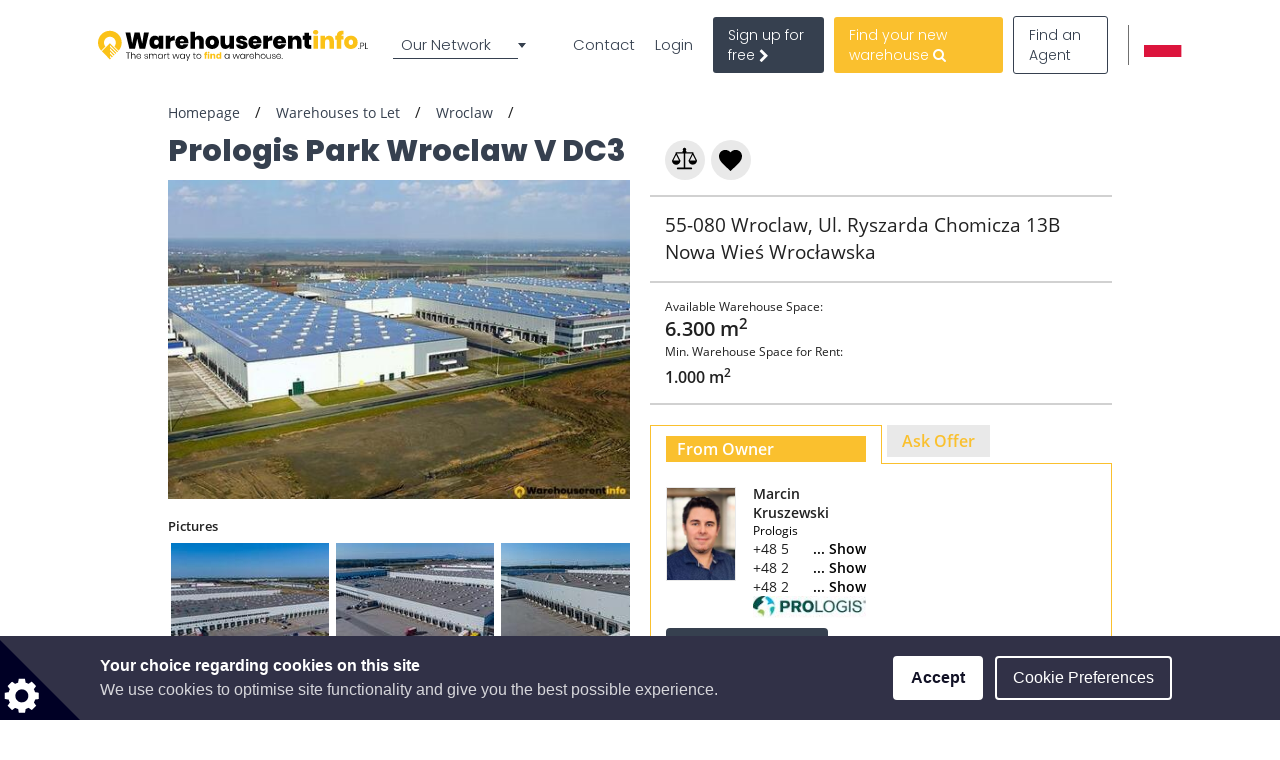

--- FILE ---
content_type: text/html; charset=utf-8
request_url: https://www.google.com/recaptcha/api2/anchor?ar=1&k=6LcHCuMZAAAAAL9nsJsX_rLXWwcp7oGhaPj1Qq3N&co=aHR0cHM6Ly93d3cud2FyZWhvdXNlcmVudGluZm8ucGw6NDQz&hl=en&type=image&v=N67nZn4AqZkNcbeMu4prBgzg&theme=light&size=normal&anchor-ms=20000&execute-ms=30000&cb=rmxoriw923ib
body_size: 50605
content:
<!DOCTYPE HTML><html dir="ltr" lang="en"><head><meta http-equiv="Content-Type" content="text/html; charset=UTF-8">
<meta http-equiv="X-UA-Compatible" content="IE=edge">
<title>reCAPTCHA</title>
<style type="text/css">
/* cyrillic-ext */
@font-face {
  font-family: 'Roboto';
  font-style: normal;
  font-weight: 400;
  font-stretch: 100%;
  src: url(//fonts.gstatic.com/s/roboto/v48/KFO7CnqEu92Fr1ME7kSn66aGLdTylUAMa3GUBHMdazTgWw.woff2) format('woff2');
  unicode-range: U+0460-052F, U+1C80-1C8A, U+20B4, U+2DE0-2DFF, U+A640-A69F, U+FE2E-FE2F;
}
/* cyrillic */
@font-face {
  font-family: 'Roboto';
  font-style: normal;
  font-weight: 400;
  font-stretch: 100%;
  src: url(//fonts.gstatic.com/s/roboto/v48/KFO7CnqEu92Fr1ME7kSn66aGLdTylUAMa3iUBHMdazTgWw.woff2) format('woff2');
  unicode-range: U+0301, U+0400-045F, U+0490-0491, U+04B0-04B1, U+2116;
}
/* greek-ext */
@font-face {
  font-family: 'Roboto';
  font-style: normal;
  font-weight: 400;
  font-stretch: 100%;
  src: url(//fonts.gstatic.com/s/roboto/v48/KFO7CnqEu92Fr1ME7kSn66aGLdTylUAMa3CUBHMdazTgWw.woff2) format('woff2');
  unicode-range: U+1F00-1FFF;
}
/* greek */
@font-face {
  font-family: 'Roboto';
  font-style: normal;
  font-weight: 400;
  font-stretch: 100%;
  src: url(//fonts.gstatic.com/s/roboto/v48/KFO7CnqEu92Fr1ME7kSn66aGLdTylUAMa3-UBHMdazTgWw.woff2) format('woff2');
  unicode-range: U+0370-0377, U+037A-037F, U+0384-038A, U+038C, U+038E-03A1, U+03A3-03FF;
}
/* math */
@font-face {
  font-family: 'Roboto';
  font-style: normal;
  font-weight: 400;
  font-stretch: 100%;
  src: url(//fonts.gstatic.com/s/roboto/v48/KFO7CnqEu92Fr1ME7kSn66aGLdTylUAMawCUBHMdazTgWw.woff2) format('woff2');
  unicode-range: U+0302-0303, U+0305, U+0307-0308, U+0310, U+0312, U+0315, U+031A, U+0326-0327, U+032C, U+032F-0330, U+0332-0333, U+0338, U+033A, U+0346, U+034D, U+0391-03A1, U+03A3-03A9, U+03B1-03C9, U+03D1, U+03D5-03D6, U+03F0-03F1, U+03F4-03F5, U+2016-2017, U+2034-2038, U+203C, U+2040, U+2043, U+2047, U+2050, U+2057, U+205F, U+2070-2071, U+2074-208E, U+2090-209C, U+20D0-20DC, U+20E1, U+20E5-20EF, U+2100-2112, U+2114-2115, U+2117-2121, U+2123-214F, U+2190, U+2192, U+2194-21AE, U+21B0-21E5, U+21F1-21F2, U+21F4-2211, U+2213-2214, U+2216-22FF, U+2308-230B, U+2310, U+2319, U+231C-2321, U+2336-237A, U+237C, U+2395, U+239B-23B7, U+23D0, U+23DC-23E1, U+2474-2475, U+25AF, U+25B3, U+25B7, U+25BD, U+25C1, U+25CA, U+25CC, U+25FB, U+266D-266F, U+27C0-27FF, U+2900-2AFF, U+2B0E-2B11, U+2B30-2B4C, U+2BFE, U+3030, U+FF5B, U+FF5D, U+1D400-1D7FF, U+1EE00-1EEFF;
}
/* symbols */
@font-face {
  font-family: 'Roboto';
  font-style: normal;
  font-weight: 400;
  font-stretch: 100%;
  src: url(//fonts.gstatic.com/s/roboto/v48/KFO7CnqEu92Fr1ME7kSn66aGLdTylUAMaxKUBHMdazTgWw.woff2) format('woff2');
  unicode-range: U+0001-000C, U+000E-001F, U+007F-009F, U+20DD-20E0, U+20E2-20E4, U+2150-218F, U+2190, U+2192, U+2194-2199, U+21AF, U+21E6-21F0, U+21F3, U+2218-2219, U+2299, U+22C4-22C6, U+2300-243F, U+2440-244A, U+2460-24FF, U+25A0-27BF, U+2800-28FF, U+2921-2922, U+2981, U+29BF, U+29EB, U+2B00-2BFF, U+4DC0-4DFF, U+FFF9-FFFB, U+10140-1018E, U+10190-1019C, U+101A0, U+101D0-101FD, U+102E0-102FB, U+10E60-10E7E, U+1D2C0-1D2D3, U+1D2E0-1D37F, U+1F000-1F0FF, U+1F100-1F1AD, U+1F1E6-1F1FF, U+1F30D-1F30F, U+1F315, U+1F31C, U+1F31E, U+1F320-1F32C, U+1F336, U+1F378, U+1F37D, U+1F382, U+1F393-1F39F, U+1F3A7-1F3A8, U+1F3AC-1F3AF, U+1F3C2, U+1F3C4-1F3C6, U+1F3CA-1F3CE, U+1F3D4-1F3E0, U+1F3ED, U+1F3F1-1F3F3, U+1F3F5-1F3F7, U+1F408, U+1F415, U+1F41F, U+1F426, U+1F43F, U+1F441-1F442, U+1F444, U+1F446-1F449, U+1F44C-1F44E, U+1F453, U+1F46A, U+1F47D, U+1F4A3, U+1F4B0, U+1F4B3, U+1F4B9, U+1F4BB, U+1F4BF, U+1F4C8-1F4CB, U+1F4D6, U+1F4DA, U+1F4DF, U+1F4E3-1F4E6, U+1F4EA-1F4ED, U+1F4F7, U+1F4F9-1F4FB, U+1F4FD-1F4FE, U+1F503, U+1F507-1F50B, U+1F50D, U+1F512-1F513, U+1F53E-1F54A, U+1F54F-1F5FA, U+1F610, U+1F650-1F67F, U+1F687, U+1F68D, U+1F691, U+1F694, U+1F698, U+1F6AD, U+1F6B2, U+1F6B9-1F6BA, U+1F6BC, U+1F6C6-1F6CF, U+1F6D3-1F6D7, U+1F6E0-1F6EA, U+1F6F0-1F6F3, U+1F6F7-1F6FC, U+1F700-1F7FF, U+1F800-1F80B, U+1F810-1F847, U+1F850-1F859, U+1F860-1F887, U+1F890-1F8AD, U+1F8B0-1F8BB, U+1F8C0-1F8C1, U+1F900-1F90B, U+1F93B, U+1F946, U+1F984, U+1F996, U+1F9E9, U+1FA00-1FA6F, U+1FA70-1FA7C, U+1FA80-1FA89, U+1FA8F-1FAC6, U+1FACE-1FADC, U+1FADF-1FAE9, U+1FAF0-1FAF8, U+1FB00-1FBFF;
}
/* vietnamese */
@font-face {
  font-family: 'Roboto';
  font-style: normal;
  font-weight: 400;
  font-stretch: 100%;
  src: url(//fonts.gstatic.com/s/roboto/v48/KFO7CnqEu92Fr1ME7kSn66aGLdTylUAMa3OUBHMdazTgWw.woff2) format('woff2');
  unicode-range: U+0102-0103, U+0110-0111, U+0128-0129, U+0168-0169, U+01A0-01A1, U+01AF-01B0, U+0300-0301, U+0303-0304, U+0308-0309, U+0323, U+0329, U+1EA0-1EF9, U+20AB;
}
/* latin-ext */
@font-face {
  font-family: 'Roboto';
  font-style: normal;
  font-weight: 400;
  font-stretch: 100%;
  src: url(//fonts.gstatic.com/s/roboto/v48/KFO7CnqEu92Fr1ME7kSn66aGLdTylUAMa3KUBHMdazTgWw.woff2) format('woff2');
  unicode-range: U+0100-02BA, U+02BD-02C5, U+02C7-02CC, U+02CE-02D7, U+02DD-02FF, U+0304, U+0308, U+0329, U+1D00-1DBF, U+1E00-1E9F, U+1EF2-1EFF, U+2020, U+20A0-20AB, U+20AD-20C0, U+2113, U+2C60-2C7F, U+A720-A7FF;
}
/* latin */
@font-face {
  font-family: 'Roboto';
  font-style: normal;
  font-weight: 400;
  font-stretch: 100%;
  src: url(//fonts.gstatic.com/s/roboto/v48/KFO7CnqEu92Fr1ME7kSn66aGLdTylUAMa3yUBHMdazQ.woff2) format('woff2');
  unicode-range: U+0000-00FF, U+0131, U+0152-0153, U+02BB-02BC, U+02C6, U+02DA, U+02DC, U+0304, U+0308, U+0329, U+2000-206F, U+20AC, U+2122, U+2191, U+2193, U+2212, U+2215, U+FEFF, U+FFFD;
}
/* cyrillic-ext */
@font-face {
  font-family: 'Roboto';
  font-style: normal;
  font-weight: 500;
  font-stretch: 100%;
  src: url(//fonts.gstatic.com/s/roboto/v48/KFO7CnqEu92Fr1ME7kSn66aGLdTylUAMa3GUBHMdazTgWw.woff2) format('woff2');
  unicode-range: U+0460-052F, U+1C80-1C8A, U+20B4, U+2DE0-2DFF, U+A640-A69F, U+FE2E-FE2F;
}
/* cyrillic */
@font-face {
  font-family: 'Roboto';
  font-style: normal;
  font-weight: 500;
  font-stretch: 100%;
  src: url(//fonts.gstatic.com/s/roboto/v48/KFO7CnqEu92Fr1ME7kSn66aGLdTylUAMa3iUBHMdazTgWw.woff2) format('woff2');
  unicode-range: U+0301, U+0400-045F, U+0490-0491, U+04B0-04B1, U+2116;
}
/* greek-ext */
@font-face {
  font-family: 'Roboto';
  font-style: normal;
  font-weight: 500;
  font-stretch: 100%;
  src: url(//fonts.gstatic.com/s/roboto/v48/KFO7CnqEu92Fr1ME7kSn66aGLdTylUAMa3CUBHMdazTgWw.woff2) format('woff2');
  unicode-range: U+1F00-1FFF;
}
/* greek */
@font-face {
  font-family: 'Roboto';
  font-style: normal;
  font-weight: 500;
  font-stretch: 100%;
  src: url(//fonts.gstatic.com/s/roboto/v48/KFO7CnqEu92Fr1ME7kSn66aGLdTylUAMa3-UBHMdazTgWw.woff2) format('woff2');
  unicode-range: U+0370-0377, U+037A-037F, U+0384-038A, U+038C, U+038E-03A1, U+03A3-03FF;
}
/* math */
@font-face {
  font-family: 'Roboto';
  font-style: normal;
  font-weight: 500;
  font-stretch: 100%;
  src: url(//fonts.gstatic.com/s/roboto/v48/KFO7CnqEu92Fr1ME7kSn66aGLdTylUAMawCUBHMdazTgWw.woff2) format('woff2');
  unicode-range: U+0302-0303, U+0305, U+0307-0308, U+0310, U+0312, U+0315, U+031A, U+0326-0327, U+032C, U+032F-0330, U+0332-0333, U+0338, U+033A, U+0346, U+034D, U+0391-03A1, U+03A3-03A9, U+03B1-03C9, U+03D1, U+03D5-03D6, U+03F0-03F1, U+03F4-03F5, U+2016-2017, U+2034-2038, U+203C, U+2040, U+2043, U+2047, U+2050, U+2057, U+205F, U+2070-2071, U+2074-208E, U+2090-209C, U+20D0-20DC, U+20E1, U+20E5-20EF, U+2100-2112, U+2114-2115, U+2117-2121, U+2123-214F, U+2190, U+2192, U+2194-21AE, U+21B0-21E5, U+21F1-21F2, U+21F4-2211, U+2213-2214, U+2216-22FF, U+2308-230B, U+2310, U+2319, U+231C-2321, U+2336-237A, U+237C, U+2395, U+239B-23B7, U+23D0, U+23DC-23E1, U+2474-2475, U+25AF, U+25B3, U+25B7, U+25BD, U+25C1, U+25CA, U+25CC, U+25FB, U+266D-266F, U+27C0-27FF, U+2900-2AFF, U+2B0E-2B11, U+2B30-2B4C, U+2BFE, U+3030, U+FF5B, U+FF5D, U+1D400-1D7FF, U+1EE00-1EEFF;
}
/* symbols */
@font-face {
  font-family: 'Roboto';
  font-style: normal;
  font-weight: 500;
  font-stretch: 100%;
  src: url(//fonts.gstatic.com/s/roboto/v48/KFO7CnqEu92Fr1ME7kSn66aGLdTylUAMaxKUBHMdazTgWw.woff2) format('woff2');
  unicode-range: U+0001-000C, U+000E-001F, U+007F-009F, U+20DD-20E0, U+20E2-20E4, U+2150-218F, U+2190, U+2192, U+2194-2199, U+21AF, U+21E6-21F0, U+21F3, U+2218-2219, U+2299, U+22C4-22C6, U+2300-243F, U+2440-244A, U+2460-24FF, U+25A0-27BF, U+2800-28FF, U+2921-2922, U+2981, U+29BF, U+29EB, U+2B00-2BFF, U+4DC0-4DFF, U+FFF9-FFFB, U+10140-1018E, U+10190-1019C, U+101A0, U+101D0-101FD, U+102E0-102FB, U+10E60-10E7E, U+1D2C0-1D2D3, U+1D2E0-1D37F, U+1F000-1F0FF, U+1F100-1F1AD, U+1F1E6-1F1FF, U+1F30D-1F30F, U+1F315, U+1F31C, U+1F31E, U+1F320-1F32C, U+1F336, U+1F378, U+1F37D, U+1F382, U+1F393-1F39F, U+1F3A7-1F3A8, U+1F3AC-1F3AF, U+1F3C2, U+1F3C4-1F3C6, U+1F3CA-1F3CE, U+1F3D4-1F3E0, U+1F3ED, U+1F3F1-1F3F3, U+1F3F5-1F3F7, U+1F408, U+1F415, U+1F41F, U+1F426, U+1F43F, U+1F441-1F442, U+1F444, U+1F446-1F449, U+1F44C-1F44E, U+1F453, U+1F46A, U+1F47D, U+1F4A3, U+1F4B0, U+1F4B3, U+1F4B9, U+1F4BB, U+1F4BF, U+1F4C8-1F4CB, U+1F4D6, U+1F4DA, U+1F4DF, U+1F4E3-1F4E6, U+1F4EA-1F4ED, U+1F4F7, U+1F4F9-1F4FB, U+1F4FD-1F4FE, U+1F503, U+1F507-1F50B, U+1F50D, U+1F512-1F513, U+1F53E-1F54A, U+1F54F-1F5FA, U+1F610, U+1F650-1F67F, U+1F687, U+1F68D, U+1F691, U+1F694, U+1F698, U+1F6AD, U+1F6B2, U+1F6B9-1F6BA, U+1F6BC, U+1F6C6-1F6CF, U+1F6D3-1F6D7, U+1F6E0-1F6EA, U+1F6F0-1F6F3, U+1F6F7-1F6FC, U+1F700-1F7FF, U+1F800-1F80B, U+1F810-1F847, U+1F850-1F859, U+1F860-1F887, U+1F890-1F8AD, U+1F8B0-1F8BB, U+1F8C0-1F8C1, U+1F900-1F90B, U+1F93B, U+1F946, U+1F984, U+1F996, U+1F9E9, U+1FA00-1FA6F, U+1FA70-1FA7C, U+1FA80-1FA89, U+1FA8F-1FAC6, U+1FACE-1FADC, U+1FADF-1FAE9, U+1FAF0-1FAF8, U+1FB00-1FBFF;
}
/* vietnamese */
@font-face {
  font-family: 'Roboto';
  font-style: normal;
  font-weight: 500;
  font-stretch: 100%;
  src: url(//fonts.gstatic.com/s/roboto/v48/KFO7CnqEu92Fr1ME7kSn66aGLdTylUAMa3OUBHMdazTgWw.woff2) format('woff2');
  unicode-range: U+0102-0103, U+0110-0111, U+0128-0129, U+0168-0169, U+01A0-01A1, U+01AF-01B0, U+0300-0301, U+0303-0304, U+0308-0309, U+0323, U+0329, U+1EA0-1EF9, U+20AB;
}
/* latin-ext */
@font-face {
  font-family: 'Roboto';
  font-style: normal;
  font-weight: 500;
  font-stretch: 100%;
  src: url(//fonts.gstatic.com/s/roboto/v48/KFO7CnqEu92Fr1ME7kSn66aGLdTylUAMa3KUBHMdazTgWw.woff2) format('woff2');
  unicode-range: U+0100-02BA, U+02BD-02C5, U+02C7-02CC, U+02CE-02D7, U+02DD-02FF, U+0304, U+0308, U+0329, U+1D00-1DBF, U+1E00-1E9F, U+1EF2-1EFF, U+2020, U+20A0-20AB, U+20AD-20C0, U+2113, U+2C60-2C7F, U+A720-A7FF;
}
/* latin */
@font-face {
  font-family: 'Roboto';
  font-style: normal;
  font-weight: 500;
  font-stretch: 100%;
  src: url(//fonts.gstatic.com/s/roboto/v48/KFO7CnqEu92Fr1ME7kSn66aGLdTylUAMa3yUBHMdazQ.woff2) format('woff2');
  unicode-range: U+0000-00FF, U+0131, U+0152-0153, U+02BB-02BC, U+02C6, U+02DA, U+02DC, U+0304, U+0308, U+0329, U+2000-206F, U+20AC, U+2122, U+2191, U+2193, U+2212, U+2215, U+FEFF, U+FFFD;
}
/* cyrillic-ext */
@font-face {
  font-family: 'Roboto';
  font-style: normal;
  font-weight: 900;
  font-stretch: 100%;
  src: url(//fonts.gstatic.com/s/roboto/v48/KFO7CnqEu92Fr1ME7kSn66aGLdTylUAMa3GUBHMdazTgWw.woff2) format('woff2');
  unicode-range: U+0460-052F, U+1C80-1C8A, U+20B4, U+2DE0-2DFF, U+A640-A69F, U+FE2E-FE2F;
}
/* cyrillic */
@font-face {
  font-family: 'Roboto';
  font-style: normal;
  font-weight: 900;
  font-stretch: 100%;
  src: url(//fonts.gstatic.com/s/roboto/v48/KFO7CnqEu92Fr1ME7kSn66aGLdTylUAMa3iUBHMdazTgWw.woff2) format('woff2');
  unicode-range: U+0301, U+0400-045F, U+0490-0491, U+04B0-04B1, U+2116;
}
/* greek-ext */
@font-face {
  font-family: 'Roboto';
  font-style: normal;
  font-weight: 900;
  font-stretch: 100%;
  src: url(//fonts.gstatic.com/s/roboto/v48/KFO7CnqEu92Fr1ME7kSn66aGLdTylUAMa3CUBHMdazTgWw.woff2) format('woff2');
  unicode-range: U+1F00-1FFF;
}
/* greek */
@font-face {
  font-family: 'Roboto';
  font-style: normal;
  font-weight: 900;
  font-stretch: 100%;
  src: url(//fonts.gstatic.com/s/roboto/v48/KFO7CnqEu92Fr1ME7kSn66aGLdTylUAMa3-UBHMdazTgWw.woff2) format('woff2');
  unicode-range: U+0370-0377, U+037A-037F, U+0384-038A, U+038C, U+038E-03A1, U+03A3-03FF;
}
/* math */
@font-face {
  font-family: 'Roboto';
  font-style: normal;
  font-weight: 900;
  font-stretch: 100%;
  src: url(//fonts.gstatic.com/s/roboto/v48/KFO7CnqEu92Fr1ME7kSn66aGLdTylUAMawCUBHMdazTgWw.woff2) format('woff2');
  unicode-range: U+0302-0303, U+0305, U+0307-0308, U+0310, U+0312, U+0315, U+031A, U+0326-0327, U+032C, U+032F-0330, U+0332-0333, U+0338, U+033A, U+0346, U+034D, U+0391-03A1, U+03A3-03A9, U+03B1-03C9, U+03D1, U+03D5-03D6, U+03F0-03F1, U+03F4-03F5, U+2016-2017, U+2034-2038, U+203C, U+2040, U+2043, U+2047, U+2050, U+2057, U+205F, U+2070-2071, U+2074-208E, U+2090-209C, U+20D0-20DC, U+20E1, U+20E5-20EF, U+2100-2112, U+2114-2115, U+2117-2121, U+2123-214F, U+2190, U+2192, U+2194-21AE, U+21B0-21E5, U+21F1-21F2, U+21F4-2211, U+2213-2214, U+2216-22FF, U+2308-230B, U+2310, U+2319, U+231C-2321, U+2336-237A, U+237C, U+2395, U+239B-23B7, U+23D0, U+23DC-23E1, U+2474-2475, U+25AF, U+25B3, U+25B7, U+25BD, U+25C1, U+25CA, U+25CC, U+25FB, U+266D-266F, U+27C0-27FF, U+2900-2AFF, U+2B0E-2B11, U+2B30-2B4C, U+2BFE, U+3030, U+FF5B, U+FF5D, U+1D400-1D7FF, U+1EE00-1EEFF;
}
/* symbols */
@font-face {
  font-family: 'Roboto';
  font-style: normal;
  font-weight: 900;
  font-stretch: 100%;
  src: url(//fonts.gstatic.com/s/roboto/v48/KFO7CnqEu92Fr1ME7kSn66aGLdTylUAMaxKUBHMdazTgWw.woff2) format('woff2');
  unicode-range: U+0001-000C, U+000E-001F, U+007F-009F, U+20DD-20E0, U+20E2-20E4, U+2150-218F, U+2190, U+2192, U+2194-2199, U+21AF, U+21E6-21F0, U+21F3, U+2218-2219, U+2299, U+22C4-22C6, U+2300-243F, U+2440-244A, U+2460-24FF, U+25A0-27BF, U+2800-28FF, U+2921-2922, U+2981, U+29BF, U+29EB, U+2B00-2BFF, U+4DC0-4DFF, U+FFF9-FFFB, U+10140-1018E, U+10190-1019C, U+101A0, U+101D0-101FD, U+102E0-102FB, U+10E60-10E7E, U+1D2C0-1D2D3, U+1D2E0-1D37F, U+1F000-1F0FF, U+1F100-1F1AD, U+1F1E6-1F1FF, U+1F30D-1F30F, U+1F315, U+1F31C, U+1F31E, U+1F320-1F32C, U+1F336, U+1F378, U+1F37D, U+1F382, U+1F393-1F39F, U+1F3A7-1F3A8, U+1F3AC-1F3AF, U+1F3C2, U+1F3C4-1F3C6, U+1F3CA-1F3CE, U+1F3D4-1F3E0, U+1F3ED, U+1F3F1-1F3F3, U+1F3F5-1F3F7, U+1F408, U+1F415, U+1F41F, U+1F426, U+1F43F, U+1F441-1F442, U+1F444, U+1F446-1F449, U+1F44C-1F44E, U+1F453, U+1F46A, U+1F47D, U+1F4A3, U+1F4B0, U+1F4B3, U+1F4B9, U+1F4BB, U+1F4BF, U+1F4C8-1F4CB, U+1F4D6, U+1F4DA, U+1F4DF, U+1F4E3-1F4E6, U+1F4EA-1F4ED, U+1F4F7, U+1F4F9-1F4FB, U+1F4FD-1F4FE, U+1F503, U+1F507-1F50B, U+1F50D, U+1F512-1F513, U+1F53E-1F54A, U+1F54F-1F5FA, U+1F610, U+1F650-1F67F, U+1F687, U+1F68D, U+1F691, U+1F694, U+1F698, U+1F6AD, U+1F6B2, U+1F6B9-1F6BA, U+1F6BC, U+1F6C6-1F6CF, U+1F6D3-1F6D7, U+1F6E0-1F6EA, U+1F6F0-1F6F3, U+1F6F7-1F6FC, U+1F700-1F7FF, U+1F800-1F80B, U+1F810-1F847, U+1F850-1F859, U+1F860-1F887, U+1F890-1F8AD, U+1F8B0-1F8BB, U+1F8C0-1F8C1, U+1F900-1F90B, U+1F93B, U+1F946, U+1F984, U+1F996, U+1F9E9, U+1FA00-1FA6F, U+1FA70-1FA7C, U+1FA80-1FA89, U+1FA8F-1FAC6, U+1FACE-1FADC, U+1FADF-1FAE9, U+1FAF0-1FAF8, U+1FB00-1FBFF;
}
/* vietnamese */
@font-face {
  font-family: 'Roboto';
  font-style: normal;
  font-weight: 900;
  font-stretch: 100%;
  src: url(//fonts.gstatic.com/s/roboto/v48/KFO7CnqEu92Fr1ME7kSn66aGLdTylUAMa3OUBHMdazTgWw.woff2) format('woff2');
  unicode-range: U+0102-0103, U+0110-0111, U+0128-0129, U+0168-0169, U+01A0-01A1, U+01AF-01B0, U+0300-0301, U+0303-0304, U+0308-0309, U+0323, U+0329, U+1EA0-1EF9, U+20AB;
}
/* latin-ext */
@font-face {
  font-family: 'Roboto';
  font-style: normal;
  font-weight: 900;
  font-stretch: 100%;
  src: url(//fonts.gstatic.com/s/roboto/v48/KFO7CnqEu92Fr1ME7kSn66aGLdTylUAMa3KUBHMdazTgWw.woff2) format('woff2');
  unicode-range: U+0100-02BA, U+02BD-02C5, U+02C7-02CC, U+02CE-02D7, U+02DD-02FF, U+0304, U+0308, U+0329, U+1D00-1DBF, U+1E00-1E9F, U+1EF2-1EFF, U+2020, U+20A0-20AB, U+20AD-20C0, U+2113, U+2C60-2C7F, U+A720-A7FF;
}
/* latin */
@font-face {
  font-family: 'Roboto';
  font-style: normal;
  font-weight: 900;
  font-stretch: 100%;
  src: url(//fonts.gstatic.com/s/roboto/v48/KFO7CnqEu92Fr1ME7kSn66aGLdTylUAMa3yUBHMdazQ.woff2) format('woff2');
  unicode-range: U+0000-00FF, U+0131, U+0152-0153, U+02BB-02BC, U+02C6, U+02DA, U+02DC, U+0304, U+0308, U+0329, U+2000-206F, U+20AC, U+2122, U+2191, U+2193, U+2212, U+2215, U+FEFF, U+FFFD;
}

</style>
<link rel="stylesheet" type="text/css" href="https://www.gstatic.com/recaptcha/releases/N67nZn4AqZkNcbeMu4prBgzg/styles__ltr.css">
<script nonce="je3kGQv8qBI0xutd-hBqfA" type="text/javascript">window['__recaptcha_api'] = 'https://www.google.com/recaptcha/api2/';</script>
<script type="text/javascript" src="https://www.gstatic.com/recaptcha/releases/N67nZn4AqZkNcbeMu4prBgzg/recaptcha__en.js" nonce="je3kGQv8qBI0xutd-hBqfA">
      
    </script></head>
<body><div id="rc-anchor-alert" class="rc-anchor-alert"></div>
<input type="hidden" id="recaptcha-token" value="[base64]">
<script type="text/javascript" nonce="je3kGQv8qBI0xutd-hBqfA">
      recaptcha.anchor.Main.init("[\x22ainput\x22,[\x22bgdata\x22,\x22\x22,\[base64]/[base64]/[base64]/ZyhXLGgpOnEoW04sMjEsbF0sVywwKSxoKSxmYWxzZSxmYWxzZSl9Y2F0Y2goayl7RygzNTgsVyk/[base64]/[base64]/[base64]/[base64]/[base64]/[base64]/[base64]/bmV3IEJbT10oRFswXSk6dz09Mj9uZXcgQltPXShEWzBdLERbMV0pOnc9PTM/bmV3IEJbT10oRFswXSxEWzFdLERbMl0pOnc9PTQ/[base64]/[base64]/[base64]/[base64]/[base64]\\u003d\x22,\[base64]\\u003d\\u003d\x22,\x22bkpRw7bDrsKkb0EtW8OZwqYXw4oFw4QaEi5FeyMQAcKpesOXwrrDsMKTwo/Cu0HDgcOHFcKeK8KhEcKmw7bDmcKcw5jChS7CmSg1JV9UVE/DlMOle8OjIsK1DsKgwoMDMHxSa0PCmw/ClVRMwozDpW5+dMKHwr/Dl8Kiwrl/[base64]/Dq8KjMiPDsQo6wrzDlT5ocgPDssOqwr0Cw53DlCR6PMKXw4NSwqvDmMKcw7XDq3Erw6PCs8KwwqpfwqRSM8Oew6/Cp8KABsONGsKOwqDCvcK2w4lJw4TCncKLw6tsdcKKTcOhJcO0w7TCn07CocO7NCzDtlHCqlwhwoLCjMKkLcOTwpUzwqEeIlY0woAFBcK5w54NNWMpwoEgwpzDt1jCn8KuPnwSw6jCuSpmK8OUwr/[base64]/CmsKGw7FBwpbDkgjDusOLV8OxE8OQJn9Sbmg7w4QpYkHCkMKvXFUiw5TDo1trWMO9TF/[base64]/DvsKXw7XDr8K1w4lNwrvCtcOFacO8KsO+w65MwrM5wqscEGXDtcOgd8Ogw5wTwrpHwrcGBhRqw5FCw4dUJcONL3N7wpzCrsOZw6PDucKWQyDDugfDghvDk2XCrcKFAMOWGR7DlsOeWcKJw7xwJD/DtWrDkC/Duic1wpbCng8EwrvCs8KIwoRhwqc3PUXDhsKJwrMaMEoff8O7wr3DucK7JsO2AsKowoQQHsOpw6HDjsK3NBh/w6DCvyBQQCtSw47Cs8OoKsOKWRnCkGVgwpl2KVzCk8Kiw6d/[base64]/[base64]/[base64]/DlmkwYcK4w5Qzw5PCh8OXwoTDvsOGCCbDocK9wovClTnDjcKJA8Ktw53CusKOwrnCqTgmF8KVRklew511wotwwqEew7psw6TDtngiM8KgwrJOw5B0O0kmwrXDnjnDiMKNwonCox/[base64]/wojCqsKJTcOgVQczwqQgKsKjwpjCmkDDqMK/MsKVFX/DkUFcEsOJwqU4w7XDssOuC34bCGJuwpJDwp4KPMKYw4cSwqvDixtRwoTCnHdOwonCnCVsVMKyw7DDvcOww6fDnAQOHkLCuMOVWzdXY8KiJCvCj3nCkMOfdmbCgxIROXbDkhbCv8O/wrbDvMODDmLDjS41wqDCpi5DwrHDo8KuwqB0w7/DjQFbBEnCqsO9wrRtS8Olwr3DmFXDp8OfRDvCrkwywrjCjMKhwp0LwrM2EsKnK09QeMKMwogTSsKeTcK5worCpsOxw73Dlg9MNMKhbsKnDxnCuE53wqsxwo0tXsO5wprCgiTDtXNUTMKjUMO/wocVEEgMAz50CcKZwoHClRrDlcK0wojCmS4Zez4xXElYw7oWwp/[base64]/DvsOPLsKKI8OSw7J6wpsRwoLDpgTCjMK2EGsld2PCuj/[base64]/[base64]/DmcKOLG/DrDcqwq/[base64]/[base64]/w45sRQ3CgsKnOSABG8KtBDrDs8KKMcO8woTDo8KldSzDisKgGU/CgsKlw57CkcOowrcEbMKewqsGYS7CrxHChx3CisOKRMKyD8OhWWJfwq/DkhUrwr7CiS9XBsOZw403W0kSwpzDjsOOGcKsJTMNbHnDpMKww5Jvw6zDqUTCqFLCtCvDuFpwwo7DtMOtw69xJ8Oww6bDmsKCw6czAMKpwoPCp8KkSMOTZcOjw7ZqEiJYwrvDoGrDucOuVcOww5AtwpMMQsOSTsKdwo0bw513QinDjUBAwo/[base64]/YMKzbMOtwo3DoCIYExt3w791wqHCtMKTw6oJDMOgGsO5w6AVw7LCk8O0wrtCbsKTUMOSG37CjMKKw7c8w5JtMEBTJMKgwoYQw4EywpUvfcK2wooKwrUYE8KzA8OIw70wwqPCpk3CocK+w7/DhsOqGjg/V8OLMWjCsMK1wr9KwpzCi8OyDcKgwo7CrcOUwrQGRMOLw6obXSPDuxwqWMOkw63DjcOlw483d3PDjD3DlsKHeWnDhXRWWcKLLEvDqsO2fcKBF8OYwrhgGMKpw4TCvcORwpvCsjdPMjnDoAQVw5Bmw74EaMKWwpbChcKMwrkSw6TCpy0ow6TCn8Kdwp/CqWULwqcCwqlxIcO4wpTClQ/DlFXCq8KcAsK2w7jDkMO8EcOzwqLDmMOhwow9w6dUCnbDq8OHOiFtw4rCv8OIwp3DtsKCwotZwrPDscO7wr8Fw4/CqsO3wqXCl8OxaAsnSDPCgcKeIMKJXADDqB5xGHzCsRlOw6LCtAnCrcOGwp4owpxAJXZ9QMO4w6MJDQF2wovCpjA8w63Dg8OWKwpywr5lw6rDuMOYR8ODw6rDlGcmw7vDm8OlInPClsK6w4rCjzonB3l1w7hRJsKcWQfCmHvDncO7asOZC8OuwoPClj/[base64]/DlMOgKVHCtDkYw7zCtsK7c8Kvw7pXw5rDisO1CiNyUMOnw4HCr8OQDyRtYMO7woskwqXDq3LDmcOswr15CMK6aMKjQMK9w7bCvMKmbDZcwpcrw4gnw4bCrGrCk8OYFsOBw5XCiC8Vwp8+wrBpwrcBwqTCoGHCvH/Cp3cMwr7Cp8OLw5rDtQvCssKmw4jDjUDDjhTCrTnCl8OcTknDgxTDr8Ovwp/[base64]/[base64]/IgkBHMKNDg3DjMOqwot2w5FNwrojwrTDusODfsOQwoDCt8KawpsERn3DocKNw4rCq8K4PiZ3wrPCssKRNwLCkcOrwoPDi8Ofw4HCkMKvw7sqw43Cr8K2R8O1PMOEElTCikrCosKHHSnCmcOzw5DDj8OhHxAFcWZdw7NpwrEWw4pnwogIEkHCpzPDiR/CvjkdbMOUCD42woE3w4DDgDLCqsOGw7BmTMKaFSPDnEbCk8KZVA7DnkrCnSAfXMO4c3kCZlzDjcOVw5ofwqc9CsOtwoLDhjrDtMOWwpkHwp/CnkDDsjw7ZzLCiVYUS8O9DMK2PcOtT8OpPsOESUTDoMKrI8KswoLDi8KCH8Oww6BSBy7CpX3CnnvCmcOiw55/[base64]/DrsK1CHo4w4jDk8OFcX0Cw41UT8OxwrXDkcO4wqRxw7VTw4HDncKxJ8OoA0wALMKuwpArwrXCq8KIV8OJwqXDmH3DpsKpbsK5VcK0w51aw7fDsjRWw6LDk8OCw5fDq0PCisK/[base64]/CvWJLwqsbNMOaw5vDlHQ2wqLCt8KmwoEvw4TDuUzDkA7DvTDCt8Kcw5zDtAzCk8OUfMOeXi3DrcOaQcK7OFdYZMKaJ8OSw7LDuMKxbsKewo/DrcK8Q8Owwr5gw5DDs8Kuw6lANXDCisOew6ldWsOkVy/[base64]/LsOMw7TCvENjUj9/TVtCTcOqwqpoc0MFWhM/[base64]/DtQ/CncO7fsOjMTxVw5vDsG/CumBwwrnCp8OVCsOqLMO1w5XCvMOZXBJLOkLCucK3KBfDssKSNcKCCMKMEgfDu1Vjwo7Cg3zCmQDDrxoPwqfDlcK/wqnDhUULW8Odw6onIgwdw5hEw6MrXsOYw5YBwrYiJllEwpZhRMKQw4vDnMOEw6AVJsONw6zDtcOdwroDAjXCt8O6GsKwRArDqyouwpLDszfCnQlfwpLChcKBF8KMATrCpsKtwpJBFcOIw6HDqz0qwrQpOsOITMOYw4fDlcODPcKDwpBZKcO9EcOvKEZ/wqDDmA3DjRrDvgTChGHCvidbeEIsd2FXwojDicO+wrJ7VMKQRsKpw5LDnlTCncKWwqs3McKhYl1bw6c6woIsNMO1KANgw6sKNsK3UMO1fFvCgnpSfcODD1rDkRlFG8O2RsKvwr5wEcOZWsOkM8OBw48ZDwgyYWbCiGjCnmjCqm1kHQHDrcKHwp/DhsOyODjCgSXCqsO2w7LDjw7DtcOJw7tsdSfCtlFxKn7ClsKMeEJPw7zDrsKGaUwqZcK0Uz7Dh8KFU0fDhcKnw7wmP2deMsOPPcKXIQhaKkTDuF7ChDg2w7/[base64]/CniXDrmDDqW5yCiXDicKBwrHDthbCoMORw4h6w5rCl1Aiw5LDuRUdTcK/OVLDq0PDtwHDvjzDkcKCw5UhT8KBdMOgNcKJAsODwonCosK3w5IUw7B5wp19cmDCm1zDgMKBPsOHw70ZwqfDvnLDjcKbMTQ8KsKVNsKLPGDCgMOaMiYvPMOhw5p+EErDpHFiwoc8V8KDIDALwp/DlnbDtsOAw4BbK8Omw7HCok4Nw55wDsOxAEHClX7Dm1MhaxzCqMO8w5DDkiIoO2I2HcKtwqZvwpdvw6fCrEUzIx3CqjfDq8KdSXzCt8Kxwppywow/wrExwp9gY8KabGRSc8OnwojClmoew6nDi8OowrpmUsKtKMKNw6ZXwqbCkiHDgMKiw4HCo8OQwpc/w7nDlMK4STMUw5bDhcK/w5ExFcO4FSZZw6YMdXbDrMOmw496TMOIKS9/wqfDvkBmWjVfWMOQwr/DnAFAw742TMKzO8OLwojDvlrCqgTCrMOgEMOJYTDCtMKSwrnDuWwEwqMOw5gPc8O1woNlfErCoQwifAVgdsKewrXCly9JaHoSw7fCssKSX8KJwojDjXjCjhjCqcOKwpRdQDRfwrI1F8Kub8OTw5DDq30rccKowpZKb8Olwp/CvhDDq2rCnlQZUMOzw4wywqAIwpdXS3PCpcOGbX8TNcKed2EywrgGKm3Cg8KGwrYDZcOrwrk8wonDrcOrw5k6wqLDuC3CuMORwpYFw7fDvsKDwrl5wrkifsKQHsKZDSVowr3DvMK9w4vDrVPDlzsuwpDDtmw0KcKEC0Mww4gCwp5MTTfDpW1/w6tcwqbCjMKAwpjCnitrPcK0w6jCgsKpP8ObGcOnw4Etwr7CmsOqacKVY8OzT8KlVTDDsTlPw7bDmsKCwqHDnSbCocK6w6dHIFnDilZNw4pRaATChwvDgcOaUVh+e8KMOcKiwrPCoFxzw5zCvDXDoi7DrcO2wqYmVnfCtMKMbDxvwoQnwr0qw6/Dg8OfXylgwqHChcOow44cQ1LDhMO2wpTCsR1rw7PDo8KbFz9hVMOLFsOTw4fDsHfDpsKIwoXDrcO/[base64]/w7HCtsKGRU9jRhRVwpbDnQvDpGPCnXPDoMKCHMKnw47DqjHDtsK8QRzCkzRDw5E3a8KJwp/Du8OvLsO2wqDCoMK5L13CrmLCiQ/ClEjDoCEAw78bW8OQScKnwo4KO8KuwpXCgcKPw7NRIVLDo8OFMhVDAcO7TsOPcgHCrEfCicO3w7ArEWLCgwt8wqJHEsK8amwuwqPCrMONLcKLwp/CmRh6B8KDdEw2VsKZZzjDpMK5Z2/DmsKSwptIV8KEw7LDlcOWJmQNfxHDv3sNdcKBQjzCscOXwp7CpMKTDMKqw5QwS8K7UsOGcn0HWyXDujccwr8gwq3ClMKHNcO0MMOIeXgpSwDCgn0bwrDCtjTDhwFEDnMbw79aRMKbw65dDCDCocKDfcK2Q8KeKsKFeiRNPT/CphfDmcKXI8KXecOQwrLDoQPCksKRRiUXFxfChsKiZlQPO2QuN8K5w6/[base64]/GcK3S3oDHkRJLMOBVcKXdsOPXwXCsjfDgMOJw6RgbXzDiMOJw7/DoyBTfcOGwr54w4Bgw584wrPCulUIbzvDsQ7Di8O/XsOgwql3wpPCtsOewp/CjMOjUVU3X2HDhgU6woPDo3IDHcOLRsKcw43DscKiwr/[base64]/CisKFwrXDrFHCk0XCmsKJwqddwrlJw5hFwrpdwq7DhQ1pBsODSMKywr/DuGEsw4ZBwr01NcK5wrfCkSvCpMKcGcOkf8KnwrPDqXrDoSB5wpTCo8Oww5dbwqRpwqnCv8OdaBvDp2xLE2jCtC7CjRbCrBtwDCTDq8KQFhpXwprCp3zCucOJGcKpT29TbsKcdsKcw5fDo3nCm8K6S8O6w63Du8OSw7F8FwXCpsKpw595w7/Dq8OhTcKtX8KcwrTDv8OSwoNvV8OhYMKdW8OLwqMGw5d3RV0kdhfCj8KDVRrCvcO0w4pMwrLDt8OcEz/[base64]/CgMOSw4EFWMO7w6EIeRTDksOpw7ZuwogFVsKTw4xfCsO8wq/CjmfCkWrCr8Oyw5ACfXd3w61eeMOnWWcDw4IYNsKgw5XCpEx9bsKIa8KMI8K8IsO6KDfDqHHDo8KWV8O5JHpuw6BdIR7Do8KzwpAzb8KBFMKPw4HDsA/[base64]/DgjYgwrgzFz8OcGvCrmZNw6XDosK2TsK6I8OqcD7CoMKnw4fDhsK9w7hgw4JDFw7CkRbDtE5QwqXDlHsmB3bDnWZkXTsRw4jCl8Kfw69uw7fCrcOmV8KDCMKcfcKDP24Lwp/[base64]/DkcOUIURkT8KPfMOQTcOkw4oTwpLDocOmJsOrJMO+w5JfUR5ww70IwqR2KjkSQ1fCisK/NEbDlMKww47CkQrDmMO4w5bDlh9MCEIlw5HCt8OFE30Ew5FiKgQMKRvDjCIxwpfCpsOkJB8iVWJSw7vCszbCriTCocKmw5LDlgZCw7Zuw7w/csO2w6DDtyB8wrsbW2xCw591J8O5EjnDnygBw7ARw4zCmHteFy4HwrEaPcKNQmp1c8OKAMK5JjNHw57DosKVwrUrIXfCqwPCv0bDg35sMCfCjx7Cj8OvIsOhwqMTZy0Nw64YITTCrAxnOwcyJjlFGgMywpdRw5Fmw7o/AMK0JMOBdGPCjDNUFxDCocOewrPDv8OpwrNSVsO8NVLCkUrCn31fwpsLRsO+THB3w5QIw4bCqMO3wotOUW0ew4IQbV3DkcO0czA9QH1+V3BPYhxXwr1ewqbCrQYzw6EQw6MywqMMw5pOw5wewqkcw4zCshnCmwNRw7/[base64]/CuMO8w4rCrD7DmcKmJMObw63DhsOjw4LDncOtw5bDrS9fCxg7RcObNizDggDCkl0sdk4lasOww7DDvMKad8KWw5gpD8K2OMK7wo4Aw5UJOcKjwpo+woTCnwcffXNHw6LCo0PCpMKiBV7DucKmwqdrw4rCiz/CmEMmw5wNFcK3woMiwpBkIW7ClsKkwqkpwqLDkBrCh3F6LlzDpsOWKgo1w5g/wq5zdGTDgQvCuMOJw649w7/DvEI8wrdywoJCGFTCgcKYwoUVwokPwrpfw7VXwoJawpBHTj9gw5zClyXDj8Oewp7Cu3kzP8Kjw5TDnMO0CFoKFRfCicKZfxDDvsOoMMONwqLCvxdzBMKkwrM0O8Olwp1xTMKWL8K1UGtVwoXDn8OkwrfCqQ0ow6B5wofCkH/DmMOcf0dBw7lNwqdqIDbDt8OHfFPClxsiwoNRw6gWEsOEExYDw5HDscK8LMO4wpFNw41FbjkbXzfDrVp0OcOrZS3Dg8OIbMKbYVUbc8OnD8OZw4/DlTLDh8OywoUlw5FNJURYw4/CpSk3ZMOewrMkwofCjMKbCxYQw4jDq21awr/DohN/EmjCqn3Dp8KzQH90wrfDt8Kvw4dww7PDrmPCh0rCnH/DpnomIxPCqsK1w7BVGsK6LQNKw5Ekw648woTDsBIsMsOzw5LDjsKewqvDp8KnFsK/[base64]/w53DuWfDuMKyw70RVsOTJF7CphAKwr3DrMKBW2l/MMO5BcOgYHfDuMKlNitzw7kaPsKORcK6J0hDGcOhw5fDrl13wpMFwoPCj2XCmTfCkyIif3DCg8OqwpnCscKYcHjDh8KrXA80PWclw4jCksKZa8KyaQvCscOwEylsch8tw5Q8cMKIwq/Cv8OcwrRmXsObZG8Qwp/CjiVcUcKQwqzChAkQTi8/[base64]/CtsOcEk3Dkx7CsHrDgcOXwqPDshnDt3Ubw6M6KsOHXsO7w77DljvDuhjDlTnDjE9HB0dSwpoYwoPDhiYwRcOKMMOZw5BVdjUPwrgqeH7DphPDkMO/w5/DpcKWwoILwolrw7RRKsOHwrQJw7DDscKDw5Q8w7XCusKCW8O6f8OTA8OqNhc2wrEXw4hqPcOewrYWXAPDosOlPsKUOBfChsOnw47DtSHCs8K9w7sTwpFlw4Ipw4XCpiQ6I8KsR0lhI8Kww5dcJDIDwrXChBfChBtOw6PDm1HDuHLCtBBQw6AFw7/CoGdddTzDskDDgsKvw5dewqQ0IMK1w4rDn1zDv8OIwphew5bDjsO9w7TCtQjDi8KBw6cySsOsUA3CrMOsw4djdE5yw4IdF8O/[base64]/DiE3Dr8KMbBjCtMOBYw00wrdaw5J6wo5kWsKgf8OlFljCocO9TsKmXzZEecOowqkEw41aKMOBeHo2w4XClmwoJMKCIk7DkhLDrsKZw7/CrnhFasKUEcK4BgrDhMOPEQfCvMOLSnXCj8KIGELDhsKEFl/CrwvDkV7CpBfCjFLDrSINwrXCs8OlQ8Kew7olwrl9wrPCisK0PSF9Lit+wr3DhMKfw5UMwrvCqkXCmgMJCETCmMK3DwTDp8K/[base64]/DjH5Lw6Q0ay/Dul8FSmHChsKRAsO5w4XDnU02w6IMw4MxwqzDpyAcwrXDs8Olw51kwoPDr8K9w7oUScOawqfDuTpGU8KTLcKhL10Vw5p2RT3DvcKWQMKRwqwvaMKlY1XDt1DCg8KIwofCs8KuwplOf8KcScKiw5PDr8KYw4o9w4XDok3Ds8O/wpAvTAdKPBM5w5TCgMKvUMOtcMKHOjTCpgLCpsKPw6cTwrYwD8O0TDBvw7rCusKDaV5/Wg7CoMKUEH3DuU5yY8O8P8Kmfws6wpvDgcOZw6rDpzkdBMOxw7DCgsKew4Mcw5Bmw4tswqbDgMOORMK/CcOFw5FLwos2JsOsCywUw4bDqAwfw6HCo2s2wpnDsX3CsnwTw7bCpMOfwoJMNyvCpcOXwqECPMO8WsKnw5YcOsOYbWUiaSzDmsKTWcO9C8OVKhF3QsO9dMK0XEx4HgbDhsOOw6ZGbsOGeFc6DkJZw6XDqcODV37Duw/DjSzDgwfDrMK1wpUaK8OTwoPCuxDCh8OhYSHDkXUmfCBOZMKkT8O4dDrDuiV2w7QBBwTDmsKxw7HCo8KmPRwqw7TCrEZqanTCg8KAwpPDtMOPw6bDl8OWwqLDtcKjw4ZYT37DqsKkbkB/KcK5w4tdw4bCncKLwqHDvHbDi8O/w6/[base64]/[base64]/DpV4Jw6jDj3Itf2UAA2PClx55UcKPdSPDs8KjwrpeczxJwoUGwqYcNVTCpMKsZHVQMlYfwpHCksOtES7CqkjDun5FRcOJWMKRwq8Owr3CvsKCw4XDhMOrw68zQsOpwpVUJcKFw5bCp17Cr8KKwr7CnHZ1w6zChUbCiirCn8KMXiTDqTRPw67ChFUnw4DDv8K3w4vDmS/ChMOZw4lEwrjDglbCusOmGw07w5DDtzzDosKOWcK2ZMOnHQrCsk1Be8KOaMOJOhTDuMOiw6t0QF7Cq0A0ZcK4w7LCgMKzQMOoJcOMFcK0w6fCj3DDvR7Dl8O/eMKBwqpbwpvDuypKLhLDizPDo1t3cwhGwqjDgAHDv8OOd2DDgsK+YMKGSsKlTmLCrMKGwrbCqsKuHWLDl3rDvktJw4jCicKSwoHCksO7wrooYzvCvsK/[base64]/wpTCjG3Dk8K0TjxSEcO/[base64]/QETDj8O1wqTCosOwwqPCuMKLCMKXG13DucOOF8OmwqwQfjPDr8K1wpsAcMKdwpfDuztUX8OCQcOjwozChsK7TCfCtcOlNMKcw4PDqFHCgDnDucOqKSM5w7jDsMKOdn4Nw51Nw7ICAMOXw7FQPsK2w4DDtRPCj1M2IcKlw7DCjQRjw7jDpAdJw5dXw4wXw7FnAkPDjl/CvXvDncOFR8OmFcOswprCuMOywpo4wpjCssKzLcOYwptHw7d/[base64]/[base64]/[base64]/Cs8O8UzrCqcKRw5lwXAfDg8KIw5PDncORw4VUHnbCkSzCiMKwD2VAE8OGOMK6w5HDtsKTIVEFwqkHw5bCmsOnasKzQMKJwoE5Bi/Doz8mS8OWwpJMw5nDn8KwR8KewoHCsTpZTkzDusKvw4DDqCPDq8O3QsOGCcKAHjzCt8Orw53DisOowr3CtsO6Hw/DrBF9wpkvccOlOcOqFjTCgDU+VhwSwpDClEoBCx1gesKeEMKCwr4/w4ZvYsKOJTPDkmTDocKkS2vDvgx/[base64]/Xx3CrMO5w7E/[base64]/[base64]/DhFMew7JJSsOXw6HDuMOywqfDi1wjw5t1w73DvcKGMUAEwqrDsMOYwqXCuy3Cj8OXDzJ6wqtbZVINw5/DgExBw4IGw4IMXMKQW2ETwp5/OsOcw4wpIsO0wp/[base64]/DpTcTwqDCvcOQw7RgKcKawoh8w7HDt3jCnMKlwq3CpGYUw5Vowo/ChyTCj8KKwrdiacOcwr3DjsOibF/CiiJYwpLCkHFZecOqwpUZYGnDl8KDHE7Cr8O2cMK1PcOIEMKSeGvCh8ODwrPCkcKow7bDtDQHw4R7w5ZTwr0zVcKywpcWJ2vCqMO6YX/Cijw7ASAUSBTDkMKjw6jCm8OSwpjCgFTDsxVCIxPCnWR5NcKpw5/[base64]/Dl0ENw4vDqcKNwo8BLX/[base64]/I1pNw5bCrsOHCGPDhGdDwofCtsKvwqPDmEsIw6VnDGTDuMOhwrtTw7xBwowqw7bCoD7Do8OXcDnDnngXGQ/DjsO5w5XCmsKfdHt8w57CvMO7wqI9w4cjw6EEZhPDtRDDkMKrwrjDjcKWw70jw6/ChRvCpQ9ew6DClMKUX2xjw5AFw57Ck24SdcOAVcO+WMODVcOOwprDtHzDisKzw7/DsHcZOcK6LMOGGm/DnCpxecKJUcK9wrXDhUMIR3PDjsK9wrbDosKDwoALLxnDhRHCoXo/[base64]/CqkVdw4HCh8K4wqrDjlfDnmzDlQHCm08Sw4jCnU4aLsKuWTvDs8OkGMObw4fCizRJUcKJEHvCj2LClQA+w4xOw6LCjiXDmnXDiFTCh29CTcOtIMKoHcO/R17DucO0w7Nlw7vDjsKMwpHCrcKtwo7CvMOpw6vDp8O9w45OZ0x5WXjClsKQDH5awqgWw5sGwoTCtQDCoMOlAn3CpA3ChmDCpm1lSHXDmBFydTAawqgcw7omcibDr8Osw63DlcOpFAgsw45fCcKtw5sJw4QEU8K5wobCtTIgw49jwqTDoTRDw4N/wovDgxvDvWfCqsOyw4jCmsKlN8OEwo/DsXY5wpEcw5Nlwp5jXsKGw4ERBRN5Mx7DqXvClcOLw6bCmD7Dp8KMPzrDmMOiw4XDjMOIwoHCjcKnwqFiwqAEwrkURD4JwoQ9wpUNwqDDvRbCr2URDChxwpLDrzJyw43Dv8O+w5zCpAQ9O8K/w7IOw7TCgsOzZMOYMjHCkDnCojTCuiciw7FmwqTCsBhnZcKtVcKFccKHw4pFJXpzCkDCqcOFfTkkwoPDhgfCnR3DiMKNWMOXw79wwp0YwqB4w67ChxLCq11ETjAJbmHCtwfDuDrDnTdtHsOKwptHw6bDkW/ClMKXwqPCssKQSWLCmcKpwqcMwrvCicKQwpEKesKbRsO9wo3CscOtwo1Gw5UDBsKQwqPCn8OEL8KVw60qSsK+wowsfjbDqRLDiMOnYMOpRMO7wp7Dtkc+csOybcOzwoMwwoEEwrZ8w4V/c8OecHDDgUclw79HLHtiVxvCoMK2w4VNb8OCwr3DvMO4w5QGaj9zacK+w5JIwoJTLR1ZY1zCucKuIljDksO/[base64]/[base64]/[base64]/GMKcNcKTesOtw4wsBXjClcO3w7zDo0xQUl/[base64]/[base64]/Cn8Kowo1iKcOcBA/[base64]/wpNRPcOWIW9Hw7vDssK7wr1NwqIHwpQHO8OAw6DDgcOUbsO4S3NqwpzCtcKtw6DDvkfDpVrDmsKOEMOZPnRAw6rCpcKLwpQMH3t6wpbDjk7CoMOmU8KJwp9if0nDvBjCv2BlwqxMASpAw6RMw4LDkMKbH3LCllnCocOHUhjCnifCucOhwrZKwoDDvcOzI1/[base64]/wop5wopWZ13CgMKzwo/DtHrDh8OCTMOlE1RuwoLCs2UsWyUQwr5/[base64]/DsgHCjMOWw7zCjjo/bsOKw6DCs8O8DlvDt8OmwpwHwoHChcO/[base64]/wpFwZsODwoQgw5PCpRDDoTEKw5/CmMOYwpkUwpQrKMOQw4gFVGsURsKDUk/DuCLCvsK1woVOwrw3woXCvQnCrUkyUUgUAsOKw4vCoMOBwq1rUUMJw7UYBwLDnSk6dHkRw4ZCw5F/[base64]/DgGzClsKXOmnCrMO5T8Kmwq/CnAtGZ8KtBcOnVMKHSMO7w7LClkzCkMKifGE2wptsGsOuGnITWMKoI8Onw6zDgsK7w4rDgsOtCMKZRBFew6TCv8OTw5l9w57Dnz3Ci8K0wpvDsgrDij7Dqw8Iw5XClBZWw7fCsE/ChixVw7TDvEvDicKLU0PChMKgw7Z0dMKrCmM7A8KVw7Fjw53CmMKww4bCizM8V8O0w5rDo8Kowr9dwpR/QcK5VXDDokrDtMKmwonCosKYwrNDwrbDhl/CuivCosK9w515YlxZaXXCrnbCiiHCi8Khwp7DucOSGMO6McOGw4oCK8KFw5NDw5NWw4NLwqRheMO7w67CjwTChsKpcXMFC8K/wojDtg8IwplyZcKCH8KtXT/CmF1UJF7ChG5Sw5MGUcKyEsOJw4TCrGvClxbDtMK9J8Kuw7/DpkPDs1fDs1TCjXAZPcK2woXDnyMVwpscw7rDnHYDG3oNRxsNwqbCoGXDmcOHCQjCtcOkVwB7wr04wqt7woBiw6zDnVEXw57DvDTCqcOaCVzChjEVwofCqjcQOV/CqQotYMOvWVjCkHcaw5TDt8KKwpMcdFDDi14QH8KnFMOywpPDmiHCjmXDuMO/d8KDw5fCsMOFw7hJGhvDr8KZRcK8w4piKcOGwosnwrXCgMOdB8K1w4YDw7UaO8KHc0/[base64]/[base64]/[base64]/CjgkawoXDnDHCpn3ChMKcB8OFw55qOMKRw6t3bMOvw5Z0WlQQw5JFwoPCrsK7w7fDm8OcWB4NfcOswoTCk33ClMO+bsKPwq3CqcOfw5/CtyrDmsOqwpVLAcKIBRorDsO7BHfDv3MBc8OEG8KiwphlEsOmwqXDlRcJAlICw4oJw4fDl8KTwr/[base64]/CsyjCtQE5w4dDwqDDjcOELiUpw6oZwrbCo8O4w6kXEkjDpcKeJ8O3esOOPWAqFX5OGcOPw68oCgjCg8KPQsKEVcK1wrvCgMOfwo9+P8OWJcKjOXNmJMK9GMK4ScKkw7Q5DsO/[base64]/[base64]/CoMKFP8KMX3jCgCJLf8OGw4rDocKAwqEUbm06wrctdCrDg0p1wpVVw5FfwqPCrlXDrcOMwo/DuwbDvDFuw4zDlMKcVcOrCnrDmcKCw6V/wpXCj2gpecOKA8KVwr8iw68qwpd1HsKbaCUIwr/DgcOqw6rCnGXDt8KlwqQOw4c9b01fwr1RBFNFYsK5wqPDhm7ClMORGMKzwqh/wrfDuT4ZwrvDlMKswpJdbcO4HcKrwppPw7jDjMKgKcK5Nkwuw4ozw5HCu8OhPcO8wrPDlsK6w4/CpwIDHsK6w5YZcwJEwrvCrz3DiCDCo8KTRUDDvg7CjsKkFhluZjgjQcKGw6BRwod/[base64]/wq3Cvjspw5Eqw5fDq3zCrBhYUj9owphsKMK3w6PCmMOKwpHCvcKjw4Edw591w6ZJwpVkw63CrkDCkMK6GcK2I1VecMOqwqppQsO6Ah9WRMOuQQbChzwAwrxMYMKQJELCnTjCscKcPcOgw6fDql7DmC/DkiVdMsO9w6rCul19YHbCnsKJEMKYw6Fqw4lMw7nCusKkA2AFI19yNsOWWMOfA8O3acOkXh0/CXtEwqofMcKqYcKPS8OQw43DhMKuw506wqPDujxjw4Jyw7XDl8KCXsKlOW0FwrrCmjQCIk9gJCY4w4ZadsKxwpLChRvDo0bDpncmLMONCMKMw6nDt8KGVgzDv8KbXHXDsMKLGcOJLC8/JcOWwqvDrcK0w6fCkX7DscOOLsKKw6bCrMKsb8KaK8KZw6pRTF0zw6bCoXLCk8OuUk7DsXTCu2Mzw5/CtzBwIsKJwrzCo33CvUQx\x22],null,[\x22conf\x22,null,\x226LcHCuMZAAAAAL9nsJsX_rLXWwcp7oGhaPj1Qq3N\x22,0,null,null,null,0,[21,125,63,73,95,87,41,43,42,83,102,105,109,121],[7059694,873],0,null,null,null,null,0,null,0,1,700,1,null,0,\[base64]/76lBhnEnQkZnOKMAhmv8xEZ\x22,0,0,null,null,1,null,0,1,null,null,null,0],\x22https://www.warehouserentinfo.pl:443\x22,null,[1,1,1],null,null,null,0,3600,[\x22https://www.google.com/intl/en/policies/privacy/\x22,\x22https://www.google.com/intl/en/policies/terms/\x22],\x22wR+vTMz6SutG/64YIehJqqc4KnKc3EkyrHGj9aezdAA\\u003d\x22,0,0,null,1,1769628526047,0,0,[125],null,[36,64,85,44,101],\x22RC-gCso7wB5qzjpOQ\x22,null,null,null,null,null,\x220dAFcWeA6KsePtwxFtr2JYaT-Sigt0bvvQfQfb90DnMXR_71V8OLx4Le2lp56NLw8Hb0mjAGpEqMzudY_cJWMMZ7tmgP6Gf4nj5Q\x22,1769711326117]");
    </script></body></html>

--- FILE ---
content_type: text/html; charset=utf-8
request_url: https://www.google.com/recaptcha/api2/anchor?ar=1&k=6LcHCuMZAAAAAL9nsJsX_rLXWwcp7oGhaPj1Qq3N&co=aHR0cHM6Ly93d3cud2FyZWhvdXNlcmVudGluZm8ucGw6NDQz&hl=en&type=image&v=N67nZn4AqZkNcbeMu4prBgzg&theme=light&size=normal&anchor-ms=20000&execute-ms=30000&cb=rmdmd3ebfwee
body_size: 49054
content:
<!DOCTYPE HTML><html dir="ltr" lang="en"><head><meta http-equiv="Content-Type" content="text/html; charset=UTF-8">
<meta http-equiv="X-UA-Compatible" content="IE=edge">
<title>reCAPTCHA</title>
<style type="text/css">
/* cyrillic-ext */
@font-face {
  font-family: 'Roboto';
  font-style: normal;
  font-weight: 400;
  font-stretch: 100%;
  src: url(//fonts.gstatic.com/s/roboto/v48/KFO7CnqEu92Fr1ME7kSn66aGLdTylUAMa3GUBHMdazTgWw.woff2) format('woff2');
  unicode-range: U+0460-052F, U+1C80-1C8A, U+20B4, U+2DE0-2DFF, U+A640-A69F, U+FE2E-FE2F;
}
/* cyrillic */
@font-face {
  font-family: 'Roboto';
  font-style: normal;
  font-weight: 400;
  font-stretch: 100%;
  src: url(//fonts.gstatic.com/s/roboto/v48/KFO7CnqEu92Fr1ME7kSn66aGLdTylUAMa3iUBHMdazTgWw.woff2) format('woff2');
  unicode-range: U+0301, U+0400-045F, U+0490-0491, U+04B0-04B1, U+2116;
}
/* greek-ext */
@font-face {
  font-family: 'Roboto';
  font-style: normal;
  font-weight: 400;
  font-stretch: 100%;
  src: url(//fonts.gstatic.com/s/roboto/v48/KFO7CnqEu92Fr1ME7kSn66aGLdTylUAMa3CUBHMdazTgWw.woff2) format('woff2');
  unicode-range: U+1F00-1FFF;
}
/* greek */
@font-face {
  font-family: 'Roboto';
  font-style: normal;
  font-weight: 400;
  font-stretch: 100%;
  src: url(//fonts.gstatic.com/s/roboto/v48/KFO7CnqEu92Fr1ME7kSn66aGLdTylUAMa3-UBHMdazTgWw.woff2) format('woff2');
  unicode-range: U+0370-0377, U+037A-037F, U+0384-038A, U+038C, U+038E-03A1, U+03A3-03FF;
}
/* math */
@font-face {
  font-family: 'Roboto';
  font-style: normal;
  font-weight: 400;
  font-stretch: 100%;
  src: url(//fonts.gstatic.com/s/roboto/v48/KFO7CnqEu92Fr1ME7kSn66aGLdTylUAMawCUBHMdazTgWw.woff2) format('woff2');
  unicode-range: U+0302-0303, U+0305, U+0307-0308, U+0310, U+0312, U+0315, U+031A, U+0326-0327, U+032C, U+032F-0330, U+0332-0333, U+0338, U+033A, U+0346, U+034D, U+0391-03A1, U+03A3-03A9, U+03B1-03C9, U+03D1, U+03D5-03D6, U+03F0-03F1, U+03F4-03F5, U+2016-2017, U+2034-2038, U+203C, U+2040, U+2043, U+2047, U+2050, U+2057, U+205F, U+2070-2071, U+2074-208E, U+2090-209C, U+20D0-20DC, U+20E1, U+20E5-20EF, U+2100-2112, U+2114-2115, U+2117-2121, U+2123-214F, U+2190, U+2192, U+2194-21AE, U+21B0-21E5, U+21F1-21F2, U+21F4-2211, U+2213-2214, U+2216-22FF, U+2308-230B, U+2310, U+2319, U+231C-2321, U+2336-237A, U+237C, U+2395, U+239B-23B7, U+23D0, U+23DC-23E1, U+2474-2475, U+25AF, U+25B3, U+25B7, U+25BD, U+25C1, U+25CA, U+25CC, U+25FB, U+266D-266F, U+27C0-27FF, U+2900-2AFF, U+2B0E-2B11, U+2B30-2B4C, U+2BFE, U+3030, U+FF5B, U+FF5D, U+1D400-1D7FF, U+1EE00-1EEFF;
}
/* symbols */
@font-face {
  font-family: 'Roboto';
  font-style: normal;
  font-weight: 400;
  font-stretch: 100%;
  src: url(//fonts.gstatic.com/s/roboto/v48/KFO7CnqEu92Fr1ME7kSn66aGLdTylUAMaxKUBHMdazTgWw.woff2) format('woff2');
  unicode-range: U+0001-000C, U+000E-001F, U+007F-009F, U+20DD-20E0, U+20E2-20E4, U+2150-218F, U+2190, U+2192, U+2194-2199, U+21AF, U+21E6-21F0, U+21F3, U+2218-2219, U+2299, U+22C4-22C6, U+2300-243F, U+2440-244A, U+2460-24FF, U+25A0-27BF, U+2800-28FF, U+2921-2922, U+2981, U+29BF, U+29EB, U+2B00-2BFF, U+4DC0-4DFF, U+FFF9-FFFB, U+10140-1018E, U+10190-1019C, U+101A0, U+101D0-101FD, U+102E0-102FB, U+10E60-10E7E, U+1D2C0-1D2D3, U+1D2E0-1D37F, U+1F000-1F0FF, U+1F100-1F1AD, U+1F1E6-1F1FF, U+1F30D-1F30F, U+1F315, U+1F31C, U+1F31E, U+1F320-1F32C, U+1F336, U+1F378, U+1F37D, U+1F382, U+1F393-1F39F, U+1F3A7-1F3A8, U+1F3AC-1F3AF, U+1F3C2, U+1F3C4-1F3C6, U+1F3CA-1F3CE, U+1F3D4-1F3E0, U+1F3ED, U+1F3F1-1F3F3, U+1F3F5-1F3F7, U+1F408, U+1F415, U+1F41F, U+1F426, U+1F43F, U+1F441-1F442, U+1F444, U+1F446-1F449, U+1F44C-1F44E, U+1F453, U+1F46A, U+1F47D, U+1F4A3, U+1F4B0, U+1F4B3, U+1F4B9, U+1F4BB, U+1F4BF, U+1F4C8-1F4CB, U+1F4D6, U+1F4DA, U+1F4DF, U+1F4E3-1F4E6, U+1F4EA-1F4ED, U+1F4F7, U+1F4F9-1F4FB, U+1F4FD-1F4FE, U+1F503, U+1F507-1F50B, U+1F50D, U+1F512-1F513, U+1F53E-1F54A, U+1F54F-1F5FA, U+1F610, U+1F650-1F67F, U+1F687, U+1F68D, U+1F691, U+1F694, U+1F698, U+1F6AD, U+1F6B2, U+1F6B9-1F6BA, U+1F6BC, U+1F6C6-1F6CF, U+1F6D3-1F6D7, U+1F6E0-1F6EA, U+1F6F0-1F6F3, U+1F6F7-1F6FC, U+1F700-1F7FF, U+1F800-1F80B, U+1F810-1F847, U+1F850-1F859, U+1F860-1F887, U+1F890-1F8AD, U+1F8B0-1F8BB, U+1F8C0-1F8C1, U+1F900-1F90B, U+1F93B, U+1F946, U+1F984, U+1F996, U+1F9E9, U+1FA00-1FA6F, U+1FA70-1FA7C, U+1FA80-1FA89, U+1FA8F-1FAC6, U+1FACE-1FADC, U+1FADF-1FAE9, U+1FAF0-1FAF8, U+1FB00-1FBFF;
}
/* vietnamese */
@font-face {
  font-family: 'Roboto';
  font-style: normal;
  font-weight: 400;
  font-stretch: 100%;
  src: url(//fonts.gstatic.com/s/roboto/v48/KFO7CnqEu92Fr1ME7kSn66aGLdTylUAMa3OUBHMdazTgWw.woff2) format('woff2');
  unicode-range: U+0102-0103, U+0110-0111, U+0128-0129, U+0168-0169, U+01A0-01A1, U+01AF-01B0, U+0300-0301, U+0303-0304, U+0308-0309, U+0323, U+0329, U+1EA0-1EF9, U+20AB;
}
/* latin-ext */
@font-face {
  font-family: 'Roboto';
  font-style: normal;
  font-weight: 400;
  font-stretch: 100%;
  src: url(//fonts.gstatic.com/s/roboto/v48/KFO7CnqEu92Fr1ME7kSn66aGLdTylUAMa3KUBHMdazTgWw.woff2) format('woff2');
  unicode-range: U+0100-02BA, U+02BD-02C5, U+02C7-02CC, U+02CE-02D7, U+02DD-02FF, U+0304, U+0308, U+0329, U+1D00-1DBF, U+1E00-1E9F, U+1EF2-1EFF, U+2020, U+20A0-20AB, U+20AD-20C0, U+2113, U+2C60-2C7F, U+A720-A7FF;
}
/* latin */
@font-face {
  font-family: 'Roboto';
  font-style: normal;
  font-weight: 400;
  font-stretch: 100%;
  src: url(//fonts.gstatic.com/s/roboto/v48/KFO7CnqEu92Fr1ME7kSn66aGLdTylUAMa3yUBHMdazQ.woff2) format('woff2');
  unicode-range: U+0000-00FF, U+0131, U+0152-0153, U+02BB-02BC, U+02C6, U+02DA, U+02DC, U+0304, U+0308, U+0329, U+2000-206F, U+20AC, U+2122, U+2191, U+2193, U+2212, U+2215, U+FEFF, U+FFFD;
}
/* cyrillic-ext */
@font-face {
  font-family: 'Roboto';
  font-style: normal;
  font-weight: 500;
  font-stretch: 100%;
  src: url(//fonts.gstatic.com/s/roboto/v48/KFO7CnqEu92Fr1ME7kSn66aGLdTylUAMa3GUBHMdazTgWw.woff2) format('woff2');
  unicode-range: U+0460-052F, U+1C80-1C8A, U+20B4, U+2DE0-2DFF, U+A640-A69F, U+FE2E-FE2F;
}
/* cyrillic */
@font-face {
  font-family: 'Roboto';
  font-style: normal;
  font-weight: 500;
  font-stretch: 100%;
  src: url(//fonts.gstatic.com/s/roboto/v48/KFO7CnqEu92Fr1ME7kSn66aGLdTylUAMa3iUBHMdazTgWw.woff2) format('woff2');
  unicode-range: U+0301, U+0400-045F, U+0490-0491, U+04B0-04B1, U+2116;
}
/* greek-ext */
@font-face {
  font-family: 'Roboto';
  font-style: normal;
  font-weight: 500;
  font-stretch: 100%;
  src: url(//fonts.gstatic.com/s/roboto/v48/KFO7CnqEu92Fr1ME7kSn66aGLdTylUAMa3CUBHMdazTgWw.woff2) format('woff2');
  unicode-range: U+1F00-1FFF;
}
/* greek */
@font-face {
  font-family: 'Roboto';
  font-style: normal;
  font-weight: 500;
  font-stretch: 100%;
  src: url(//fonts.gstatic.com/s/roboto/v48/KFO7CnqEu92Fr1ME7kSn66aGLdTylUAMa3-UBHMdazTgWw.woff2) format('woff2');
  unicode-range: U+0370-0377, U+037A-037F, U+0384-038A, U+038C, U+038E-03A1, U+03A3-03FF;
}
/* math */
@font-face {
  font-family: 'Roboto';
  font-style: normal;
  font-weight: 500;
  font-stretch: 100%;
  src: url(//fonts.gstatic.com/s/roboto/v48/KFO7CnqEu92Fr1ME7kSn66aGLdTylUAMawCUBHMdazTgWw.woff2) format('woff2');
  unicode-range: U+0302-0303, U+0305, U+0307-0308, U+0310, U+0312, U+0315, U+031A, U+0326-0327, U+032C, U+032F-0330, U+0332-0333, U+0338, U+033A, U+0346, U+034D, U+0391-03A1, U+03A3-03A9, U+03B1-03C9, U+03D1, U+03D5-03D6, U+03F0-03F1, U+03F4-03F5, U+2016-2017, U+2034-2038, U+203C, U+2040, U+2043, U+2047, U+2050, U+2057, U+205F, U+2070-2071, U+2074-208E, U+2090-209C, U+20D0-20DC, U+20E1, U+20E5-20EF, U+2100-2112, U+2114-2115, U+2117-2121, U+2123-214F, U+2190, U+2192, U+2194-21AE, U+21B0-21E5, U+21F1-21F2, U+21F4-2211, U+2213-2214, U+2216-22FF, U+2308-230B, U+2310, U+2319, U+231C-2321, U+2336-237A, U+237C, U+2395, U+239B-23B7, U+23D0, U+23DC-23E1, U+2474-2475, U+25AF, U+25B3, U+25B7, U+25BD, U+25C1, U+25CA, U+25CC, U+25FB, U+266D-266F, U+27C0-27FF, U+2900-2AFF, U+2B0E-2B11, U+2B30-2B4C, U+2BFE, U+3030, U+FF5B, U+FF5D, U+1D400-1D7FF, U+1EE00-1EEFF;
}
/* symbols */
@font-face {
  font-family: 'Roboto';
  font-style: normal;
  font-weight: 500;
  font-stretch: 100%;
  src: url(//fonts.gstatic.com/s/roboto/v48/KFO7CnqEu92Fr1ME7kSn66aGLdTylUAMaxKUBHMdazTgWw.woff2) format('woff2');
  unicode-range: U+0001-000C, U+000E-001F, U+007F-009F, U+20DD-20E0, U+20E2-20E4, U+2150-218F, U+2190, U+2192, U+2194-2199, U+21AF, U+21E6-21F0, U+21F3, U+2218-2219, U+2299, U+22C4-22C6, U+2300-243F, U+2440-244A, U+2460-24FF, U+25A0-27BF, U+2800-28FF, U+2921-2922, U+2981, U+29BF, U+29EB, U+2B00-2BFF, U+4DC0-4DFF, U+FFF9-FFFB, U+10140-1018E, U+10190-1019C, U+101A0, U+101D0-101FD, U+102E0-102FB, U+10E60-10E7E, U+1D2C0-1D2D3, U+1D2E0-1D37F, U+1F000-1F0FF, U+1F100-1F1AD, U+1F1E6-1F1FF, U+1F30D-1F30F, U+1F315, U+1F31C, U+1F31E, U+1F320-1F32C, U+1F336, U+1F378, U+1F37D, U+1F382, U+1F393-1F39F, U+1F3A7-1F3A8, U+1F3AC-1F3AF, U+1F3C2, U+1F3C4-1F3C6, U+1F3CA-1F3CE, U+1F3D4-1F3E0, U+1F3ED, U+1F3F1-1F3F3, U+1F3F5-1F3F7, U+1F408, U+1F415, U+1F41F, U+1F426, U+1F43F, U+1F441-1F442, U+1F444, U+1F446-1F449, U+1F44C-1F44E, U+1F453, U+1F46A, U+1F47D, U+1F4A3, U+1F4B0, U+1F4B3, U+1F4B9, U+1F4BB, U+1F4BF, U+1F4C8-1F4CB, U+1F4D6, U+1F4DA, U+1F4DF, U+1F4E3-1F4E6, U+1F4EA-1F4ED, U+1F4F7, U+1F4F9-1F4FB, U+1F4FD-1F4FE, U+1F503, U+1F507-1F50B, U+1F50D, U+1F512-1F513, U+1F53E-1F54A, U+1F54F-1F5FA, U+1F610, U+1F650-1F67F, U+1F687, U+1F68D, U+1F691, U+1F694, U+1F698, U+1F6AD, U+1F6B2, U+1F6B9-1F6BA, U+1F6BC, U+1F6C6-1F6CF, U+1F6D3-1F6D7, U+1F6E0-1F6EA, U+1F6F0-1F6F3, U+1F6F7-1F6FC, U+1F700-1F7FF, U+1F800-1F80B, U+1F810-1F847, U+1F850-1F859, U+1F860-1F887, U+1F890-1F8AD, U+1F8B0-1F8BB, U+1F8C0-1F8C1, U+1F900-1F90B, U+1F93B, U+1F946, U+1F984, U+1F996, U+1F9E9, U+1FA00-1FA6F, U+1FA70-1FA7C, U+1FA80-1FA89, U+1FA8F-1FAC6, U+1FACE-1FADC, U+1FADF-1FAE9, U+1FAF0-1FAF8, U+1FB00-1FBFF;
}
/* vietnamese */
@font-face {
  font-family: 'Roboto';
  font-style: normal;
  font-weight: 500;
  font-stretch: 100%;
  src: url(//fonts.gstatic.com/s/roboto/v48/KFO7CnqEu92Fr1ME7kSn66aGLdTylUAMa3OUBHMdazTgWw.woff2) format('woff2');
  unicode-range: U+0102-0103, U+0110-0111, U+0128-0129, U+0168-0169, U+01A0-01A1, U+01AF-01B0, U+0300-0301, U+0303-0304, U+0308-0309, U+0323, U+0329, U+1EA0-1EF9, U+20AB;
}
/* latin-ext */
@font-face {
  font-family: 'Roboto';
  font-style: normal;
  font-weight: 500;
  font-stretch: 100%;
  src: url(//fonts.gstatic.com/s/roboto/v48/KFO7CnqEu92Fr1ME7kSn66aGLdTylUAMa3KUBHMdazTgWw.woff2) format('woff2');
  unicode-range: U+0100-02BA, U+02BD-02C5, U+02C7-02CC, U+02CE-02D7, U+02DD-02FF, U+0304, U+0308, U+0329, U+1D00-1DBF, U+1E00-1E9F, U+1EF2-1EFF, U+2020, U+20A0-20AB, U+20AD-20C0, U+2113, U+2C60-2C7F, U+A720-A7FF;
}
/* latin */
@font-face {
  font-family: 'Roboto';
  font-style: normal;
  font-weight: 500;
  font-stretch: 100%;
  src: url(//fonts.gstatic.com/s/roboto/v48/KFO7CnqEu92Fr1ME7kSn66aGLdTylUAMa3yUBHMdazQ.woff2) format('woff2');
  unicode-range: U+0000-00FF, U+0131, U+0152-0153, U+02BB-02BC, U+02C6, U+02DA, U+02DC, U+0304, U+0308, U+0329, U+2000-206F, U+20AC, U+2122, U+2191, U+2193, U+2212, U+2215, U+FEFF, U+FFFD;
}
/* cyrillic-ext */
@font-face {
  font-family: 'Roboto';
  font-style: normal;
  font-weight: 900;
  font-stretch: 100%;
  src: url(//fonts.gstatic.com/s/roboto/v48/KFO7CnqEu92Fr1ME7kSn66aGLdTylUAMa3GUBHMdazTgWw.woff2) format('woff2');
  unicode-range: U+0460-052F, U+1C80-1C8A, U+20B4, U+2DE0-2DFF, U+A640-A69F, U+FE2E-FE2F;
}
/* cyrillic */
@font-face {
  font-family: 'Roboto';
  font-style: normal;
  font-weight: 900;
  font-stretch: 100%;
  src: url(//fonts.gstatic.com/s/roboto/v48/KFO7CnqEu92Fr1ME7kSn66aGLdTylUAMa3iUBHMdazTgWw.woff2) format('woff2');
  unicode-range: U+0301, U+0400-045F, U+0490-0491, U+04B0-04B1, U+2116;
}
/* greek-ext */
@font-face {
  font-family: 'Roboto';
  font-style: normal;
  font-weight: 900;
  font-stretch: 100%;
  src: url(//fonts.gstatic.com/s/roboto/v48/KFO7CnqEu92Fr1ME7kSn66aGLdTylUAMa3CUBHMdazTgWw.woff2) format('woff2');
  unicode-range: U+1F00-1FFF;
}
/* greek */
@font-face {
  font-family: 'Roboto';
  font-style: normal;
  font-weight: 900;
  font-stretch: 100%;
  src: url(//fonts.gstatic.com/s/roboto/v48/KFO7CnqEu92Fr1ME7kSn66aGLdTylUAMa3-UBHMdazTgWw.woff2) format('woff2');
  unicode-range: U+0370-0377, U+037A-037F, U+0384-038A, U+038C, U+038E-03A1, U+03A3-03FF;
}
/* math */
@font-face {
  font-family: 'Roboto';
  font-style: normal;
  font-weight: 900;
  font-stretch: 100%;
  src: url(//fonts.gstatic.com/s/roboto/v48/KFO7CnqEu92Fr1ME7kSn66aGLdTylUAMawCUBHMdazTgWw.woff2) format('woff2');
  unicode-range: U+0302-0303, U+0305, U+0307-0308, U+0310, U+0312, U+0315, U+031A, U+0326-0327, U+032C, U+032F-0330, U+0332-0333, U+0338, U+033A, U+0346, U+034D, U+0391-03A1, U+03A3-03A9, U+03B1-03C9, U+03D1, U+03D5-03D6, U+03F0-03F1, U+03F4-03F5, U+2016-2017, U+2034-2038, U+203C, U+2040, U+2043, U+2047, U+2050, U+2057, U+205F, U+2070-2071, U+2074-208E, U+2090-209C, U+20D0-20DC, U+20E1, U+20E5-20EF, U+2100-2112, U+2114-2115, U+2117-2121, U+2123-214F, U+2190, U+2192, U+2194-21AE, U+21B0-21E5, U+21F1-21F2, U+21F4-2211, U+2213-2214, U+2216-22FF, U+2308-230B, U+2310, U+2319, U+231C-2321, U+2336-237A, U+237C, U+2395, U+239B-23B7, U+23D0, U+23DC-23E1, U+2474-2475, U+25AF, U+25B3, U+25B7, U+25BD, U+25C1, U+25CA, U+25CC, U+25FB, U+266D-266F, U+27C0-27FF, U+2900-2AFF, U+2B0E-2B11, U+2B30-2B4C, U+2BFE, U+3030, U+FF5B, U+FF5D, U+1D400-1D7FF, U+1EE00-1EEFF;
}
/* symbols */
@font-face {
  font-family: 'Roboto';
  font-style: normal;
  font-weight: 900;
  font-stretch: 100%;
  src: url(//fonts.gstatic.com/s/roboto/v48/KFO7CnqEu92Fr1ME7kSn66aGLdTylUAMaxKUBHMdazTgWw.woff2) format('woff2');
  unicode-range: U+0001-000C, U+000E-001F, U+007F-009F, U+20DD-20E0, U+20E2-20E4, U+2150-218F, U+2190, U+2192, U+2194-2199, U+21AF, U+21E6-21F0, U+21F3, U+2218-2219, U+2299, U+22C4-22C6, U+2300-243F, U+2440-244A, U+2460-24FF, U+25A0-27BF, U+2800-28FF, U+2921-2922, U+2981, U+29BF, U+29EB, U+2B00-2BFF, U+4DC0-4DFF, U+FFF9-FFFB, U+10140-1018E, U+10190-1019C, U+101A0, U+101D0-101FD, U+102E0-102FB, U+10E60-10E7E, U+1D2C0-1D2D3, U+1D2E0-1D37F, U+1F000-1F0FF, U+1F100-1F1AD, U+1F1E6-1F1FF, U+1F30D-1F30F, U+1F315, U+1F31C, U+1F31E, U+1F320-1F32C, U+1F336, U+1F378, U+1F37D, U+1F382, U+1F393-1F39F, U+1F3A7-1F3A8, U+1F3AC-1F3AF, U+1F3C2, U+1F3C4-1F3C6, U+1F3CA-1F3CE, U+1F3D4-1F3E0, U+1F3ED, U+1F3F1-1F3F3, U+1F3F5-1F3F7, U+1F408, U+1F415, U+1F41F, U+1F426, U+1F43F, U+1F441-1F442, U+1F444, U+1F446-1F449, U+1F44C-1F44E, U+1F453, U+1F46A, U+1F47D, U+1F4A3, U+1F4B0, U+1F4B3, U+1F4B9, U+1F4BB, U+1F4BF, U+1F4C8-1F4CB, U+1F4D6, U+1F4DA, U+1F4DF, U+1F4E3-1F4E6, U+1F4EA-1F4ED, U+1F4F7, U+1F4F9-1F4FB, U+1F4FD-1F4FE, U+1F503, U+1F507-1F50B, U+1F50D, U+1F512-1F513, U+1F53E-1F54A, U+1F54F-1F5FA, U+1F610, U+1F650-1F67F, U+1F687, U+1F68D, U+1F691, U+1F694, U+1F698, U+1F6AD, U+1F6B2, U+1F6B9-1F6BA, U+1F6BC, U+1F6C6-1F6CF, U+1F6D3-1F6D7, U+1F6E0-1F6EA, U+1F6F0-1F6F3, U+1F6F7-1F6FC, U+1F700-1F7FF, U+1F800-1F80B, U+1F810-1F847, U+1F850-1F859, U+1F860-1F887, U+1F890-1F8AD, U+1F8B0-1F8BB, U+1F8C0-1F8C1, U+1F900-1F90B, U+1F93B, U+1F946, U+1F984, U+1F996, U+1F9E9, U+1FA00-1FA6F, U+1FA70-1FA7C, U+1FA80-1FA89, U+1FA8F-1FAC6, U+1FACE-1FADC, U+1FADF-1FAE9, U+1FAF0-1FAF8, U+1FB00-1FBFF;
}
/* vietnamese */
@font-face {
  font-family: 'Roboto';
  font-style: normal;
  font-weight: 900;
  font-stretch: 100%;
  src: url(//fonts.gstatic.com/s/roboto/v48/KFO7CnqEu92Fr1ME7kSn66aGLdTylUAMa3OUBHMdazTgWw.woff2) format('woff2');
  unicode-range: U+0102-0103, U+0110-0111, U+0128-0129, U+0168-0169, U+01A0-01A1, U+01AF-01B0, U+0300-0301, U+0303-0304, U+0308-0309, U+0323, U+0329, U+1EA0-1EF9, U+20AB;
}
/* latin-ext */
@font-face {
  font-family: 'Roboto';
  font-style: normal;
  font-weight: 900;
  font-stretch: 100%;
  src: url(//fonts.gstatic.com/s/roboto/v48/KFO7CnqEu92Fr1ME7kSn66aGLdTylUAMa3KUBHMdazTgWw.woff2) format('woff2');
  unicode-range: U+0100-02BA, U+02BD-02C5, U+02C7-02CC, U+02CE-02D7, U+02DD-02FF, U+0304, U+0308, U+0329, U+1D00-1DBF, U+1E00-1E9F, U+1EF2-1EFF, U+2020, U+20A0-20AB, U+20AD-20C0, U+2113, U+2C60-2C7F, U+A720-A7FF;
}
/* latin */
@font-face {
  font-family: 'Roboto';
  font-style: normal;
  font-weight: 900;
  font-stretch: 100%;
  src: url(//fonts.gstatic.com/s/roboto/v48/KFO7CnqEu92Fr1ME7kSn66aGLdTylUAMa3yUBHMdazQ.woff2) format('woff2');
  unicode-range: U+0000-00FF, U+0131, U+0152-0153, U+02BB-02BC, U+02C6, U+02DA, U+02DC, U+0304, U+0308, U+0329, U+2000-206F, U+20AC, U+2122, U+2191, U+2193, U+2212, U+2215, U+FEFF, U+FFFD;
}

</style>
<link rel="stylesheet" type="text/css" href="https://www.gstatic.com/recaptcha/releases/N67nZn4AqZkNcbeMu4prBgzg/styles__ltr.css">
<script nonce="UBH0EccdfpBcBvwM6st1ZA" type="text/javascript">window['__recaptcha_api'] = 'https://www.google.com/recaptcha/api2/';</script>
<script type="text/javascript" src="https://www.gstatic.com/recaptcha/releases/N67nZn4AqZkNcbeMu4prBgzg/recaptcha__en.js" nonce="UBH0EccdfpBcBvwM6st1ZA">
      
    </script></head>
<body><div id="rc-anchor-alert" class="rc-anchor-alert"></div>
<input type="hidden" id="recaptcha-token" value="[base64]">
<script type="text/javascript" nonce="UBH0EccdfpBcBvwM6st1ZA">
      recaptcha.anchor.Main.init("[\x22ainput\x22,[\x22bgdata\x22,\x22\x22,\[base64]/[base64]/[base64]/ZyhXLGgpOnEoW04sMjEsbF0sVywwKSxoKSxmYWxzZSxmYWxzZSl9Y2F0Y2goayl7RygzNTgsVyk/[base64]/[base64]/[base64]/[base64]/[base64]/[base64]/[base64]/bmV3IEJbT10oRFswXSk6dz09Mj9uZXcgQltPXShEWzBdLERbMV0pOnc9PTM/bmV3IEJbT10oRFswXSxEWzFdLERbMl0pOnc9PTQ/[base64]/[base64]/[base64]/[base64]/[base64]\\u003d\x22,\[base64]\x22,\x22w7g0DsK1wqnDuj5KO21VD8Ojwps1wo0vwp3CgMOdw5gqVMOVTsOmBSHDk8OKw4JzWMKvNghHdMODJiLDqTofw54EJ8O/EsOGwo5aVzcNVMKqLBDDniRAQyDCp2HCrTZQYsO9w7XCi8KtaCxbwrMnwrVxw69LTjUHwrM+wqjClDzDjsKcPVQ4IsOmJDYXwqQ/c0EbECgjQRsLMsKDV8OGTMOUGgnCiTDDsHt+wqoQWhA6wq/DuMK6w6nDj8K9d2bDqhVJwotnw4xtU8KaWFTDmE4jUcOmGMKTw4/[base64]/DjnzCu8OlO8OGw4HDrMOfwofCpDnDl8KAWMO7wpApwqXDgMK3w4jClMKgV8K8U2hzUcK5CSjDthjDncKPLcOewoLDrsO8NTElwp/DmsOowroew7fChyPDi8O7w6rDsMOUw5TCisOKw546PTVZMjDDm3Emw5cEwo5VLWZAMWnDnMOFw57CsX3CrsO4EifChRbCg8KUM8KGK1jCkcOJLMKAwrxUCWVjFMKwwolsw7fCoCtowqrCicK/KcKZwoo7w50QBcOMFwrCrsKQP8KdBwRxwp7ClsOzN8K2w4M3wpp6QhhBw6bDrhMaIsKgDsKxemIAw54dw4TCvcO+LMOEw7tcM8OSAsKcTTRDwp/CisK5PMKZGMK6RMOPQcOvWsKrFE4RJcKPwqsDw6nCjcKpw4pXLhXCksOKw4vCpiFKGC4IwpbCk105w6HDu2HDmsKywqkhQhvCtcKzNx7DqMOgT1HCgwLCm0NjT8Krw5HDtsKWwptNIcKuS8Khwp0Yw6LCnmtjRcORX8OSSB8/w4XDqWpEwqsPFsKQVMOgB0HDk2YxHcOowr/CrDrClMOLXcOaXkspDUYkw7NVCi7DtmsVw4jDl2zCoFdIGxfDqBDDisO4w4Ytw5XDlMK4NcOGfhhaUcOWwoQ0O33Dr8KtN8KDwrXChAFuC8OYw7wNY8Kvw7UpXj99woRLw6LDoGp/TMOkw5jDsMOlJsKNw49+wohgwotgw7BEOT0GwrTCusOvWwvCgwgKc8OZCsO/F8Kmw6oBBhzDncOFw6bCisK+w6jCszjCrDvDuRHDpGHCnAjCmcOdwrjDv3rClkNXdcKbwpTCrwbCo3TDkVgxw6MFwqHDqMKqw5/DszYKfcOyw77DpsO/IMO+wq/[base64]/SRvDjMOnw6lfV8KbKcKYwrxpwqYRw5AyIElbwonDosOmwqHCv3lGwoXCrXYfMytFE8Ojwr3CnjTChB0KwpzDkgUXRVIOFsOkODXCkcOawr7CmcK8UWnDiAg/PcK/wrkJYWzCu8KAwoh9N09ueMKlw4LDsx7DncOCwo88TUrCs2xqw4Fuw6F4CsOhARDDtWLDtMOswroYw6tvNTnDm8KXT0DDkcO9w7zCucKAfCFIUMKFwpTClj0GSEBiwok2EjDDjWHCnnp4ecO8wqALw5/CpSrDmFXCuSfCi3fCkSjDocKEesKSIQ4mw4AZNzF4wogJw6IKS8KtFw0iT3UhIhc/wqnCtUTDnQXCg8O+w7I9wrkIw5zDnsODw6VUUsOCwqvDvMOOHALCr2bDrcKXwrY1wrMgw6tsKiDCiDNTw6tObwLCtcO3BMOvS2bCrEUtPsOXwrooamAnAsOew4bCqSo/wpPDmcKBw5XDncKRKwVbPcK/wqPCv8O8by/ClsK9w67CmjbDusOPwr/CocKewpNLNjbCgcKbUcKlbTzCvMKkwpbCiSsfwrLDlAl+w5rCrAU2wo7ChMKxwqBUw6IHwqLDp8KpQcKlwrPCpDIjw7MVwq5ww6zDu8Kiw489wrFpAsOGY3/DpQDDssK7w4s/w5tDw7tjw55Mah5YUMKuIsK4w4Y0a0fCtCfDicOREHUxUcOtAHJAwpgkw6vDi8OMw7fCv8KSV8KnVMOceWDDp8KDDcKWw57CqMOwJ8OZwpbCt1bDnXHDiz3Dhh8fHsKYGMOQUjvDssKlLnAUw6rCgxLCqGEwwoPDqsK6w5gAwpjCksOAP8K/[base64]/[base64]/CrHsRw4PDjmkEwqDDhUlswoDCk0E7w6nCgSsnwqskw5giwo0Uw45rw4I9NsKcwpzDuVbCo8OUG8KOf8K+woLCjT9XfAMGfcKVw6vCgMO2CMOTw6c8wp8ADhl1woHCkXATw7vCnyhCw6nCl2tNw5pww5rDuQ8/wrlYw67Cm8KlXmjDsCRrYcO3YcK+wq/CksO0SCsDGsO/[base64]/[base64]/DgHbDiRbDhMKmHsKhIiPCvHRYNsOKw65hBcO0wrZ2M8Kww5ZcwrQIDcK0woDCpsKecRsPw6HCjMKHLS/CnXXDosOABTfDpCMUG11bw5zCuVHDtBHDrhktW3TDoCzCukFEfxFzw6rDs8KGVk7Dm1lIGA9MWMOhwq3DjnlEw5gPw58ow59hwpLCgMKPEg/[base64]/DtVQXJcOSwpzCsMK1w509SMOnWS3Cg8OgNwfDisKCasK1SVkjf2VGwo0mZ18HV8OjP8KZw4DCgsKzw54Fd8KdbsKEMzcMMsKUw5LCqgbDt3PDrUTDsX8zA8KKZsKNw7xzw5Z6woBFNXrCgMKgUVTDiMKySsO9w4hhw4BLP8Kiw6fCqcO4wrTDnC/Dj8Ksw4LDosOrLX/Dq25sR8KQwqTDisKZw4MoCVhkJz7DqnpCwonCix8Rw63CrMKyw6TDp8O1w7TDgGjDscOlw47DlW7CrFjDk8KmJjd/wqRNTzvCpsOFw4TCmgfDmFHCocO4Yz4YwqBLw6wRUn0FaW55axlQKcKzN8OSFsKHwqzClSzCucO4w6JCYDdyJXvCuWw5wqfCj8Oqw73CnlVRwo/DkAxYw47CoCpyw7wiRsKvwodZMMK8w5kOYR1Kw53DhHIpN2kjIcOMw4xDEwIKOcOCbTbDrcKDM3nClcKdEsOfLnPDv8Ksw54lAsK/w5Iyw5jDlXA8wr7Do3jDlHHDgMKtw7HCsQJ9IcO3w5kTVR/ChsKxDFkww40RWcOaTyZRQ8O6woZzd8Kpw4DDolbCjcK6w4YEw7J8L8O8w7QjNl0fWFt1wpY9YSPCg38Iw4bDv8OUXjkNMcK4H8KQSRNvworDulo/GkpnA8K7w6rDuSopw7FKwqFKCmnDpVbCvcKAasKhwpzDhsOewrPDgMOZFBvCscKRZzDCn8OzwoNFwo/ClMKfwqp7QMOPwqJNwrsAwp3Dj2MNw6ppBMOJwqsKGsOvwq/Ct8KIw5Qqw7vDjcOJQsOHw51Kw73DpiY5BcOzw7Yaw5vCs0PCtW/DhjcywpEMX3bCrSnDoB4gw6HDi8Ota1l6w5IZAH/CtcOXw57CoQHDrhTDmBPClcK2wrhXw61Lw6bDtHbCuMKuTsKdw5kyRlhmw5o9wq1+UWhVQ8OGw6pkwqbDuAU+wp3CqUrCgVfDpklNwpLDoMKQw4HCtxESwpJ/w65BFcOCw6fCr8ONwp7Du8KIblsKwpfCusK3NxXDl8Ojw6sNwr7DjsKiw6NwV1jDkMKCHQ7CucKOwr4kZBhOw7ZPMMO/w67CpsOTBkMtwpUOcMOqwrx0JxtAw7Z+M07DrcKFeg7Dg14aWMO9wo/CgsKnw6jDjcO/w5xSw5bDtsKIwpJqw7vDvcOrwqbCmcKyQjE5w6vDk8O0w5vCmH8aECUzwozCnMKFMknDhkfDmMONTUbCg8OcW8KbwqTDmcOCw4LCksK0w5l+w40AwrdGwp/[base64]/wrbDnU3DhDEFw4rCkhDCtcKqE24kw7zDiMK7IVDCt8Kqw4EAJhnDglTDpcOiwpzCuzt8wp7CtD/DucO2w65OwrYhw53DqAAOIMKtwqrDuUojSMO5SsKhISDDh8KtUSnDkcKTw7E+woQPPizCl8OiwqMpUsOZwrhlR8OoSsOiHMObOw52w4AewpNqw6DDliHDmRLCusONwr/DtMKlKMKvw4DCo1PDtcOoRMOVfGcwGQgYOMKDwqHChAALw5XDllPDqivDhhw1wpvCs8KHwq1MNncvw6DCmlHClsKrCF0sw4lUYMKCw5tnw7Eiw4TDm1zDhV9dw5UYwqIdw43CnMOPwqHDj8Ofw48nL8ORw4/CmznDncOQakHCnVjDscOmOS7CoMKgQlvCscOvwrUdWj8EwoHDsnRxfcOMTMO6wq3CrDzCscKaQ8Otwp3DsBh+ISfDhgfCosKnwolGwqrCqMOcwqTCtRTDtsKMw5bClQgnwq/CkBrDiMKEWApOAT7DucKPYyPDnMOVw6Uxw4jCkl1Uw6Rww7zCsC/CoMOkw4DDsMOQWsOpNMO2DMOyK8Kaw5l9WcOpwoDDtT95FcOkKsKNa8OrasKQXh3CqsOlwqQKA0XCiRrDpMOfwpDCjhUMw6dzwp7DmATCr0JZwpzDg8Kjw7DCmmF/[base64]/RnkhQTnCn8KdM1wow6PCj8KMwphBNMK0wpVWT3fCuUk0w5/[base64]/ChCFFwprClDccAcOfwpMzwpPDr8Kzw488w4gMZ8KoQmTDq3ZNe8OdcTY8woPDvMODTcKJIiA0w7dCOMKVKsKbwrdGw77CqMO6TCgewrUzwqbCvQbCoMO7c8OHKhjDtcOnwqJ7w6UQw43DvGLDpmRQw50VChzDkh8sB8Obw7DDlQcFwrfCtsO/WgYKw47Cs8Oyw6fDpsOKTj5zwo0vwqjDtDojbBXDnzvClMO1wq3CrjJEI8KfJcOswp7CiVfCjkfCq8KOeFIjw5FzDXHDq8OzVMOFw5/CtFbCtMKAw4wlZ3Fpw5rCn8OWwrwgw5fDnV/DnSXDtxkvwqzDjcKRw4nDlsK+w73CuyIuw7YwIsK6CGjCmRrCvFdBwqIhPWc+B8KxwrFrCFM5ZSHDszPCjsKpZMK5fE/DtCYow5Bdw4jCgk5Ow78hZgLCncKHwqx2w6LCmMOleFI8wobDtcKkw4ZeLsOdw69fw4XDlcORwrc7w7oOw5LCmcO0bSrDpCXCmsOoTGxWwqNpKU/Ds8KvK8K0w4hjw6VIw6HDicOAw7RJwqjDucKcw6jCjBJ3TRHCiMKawp7DgnFLw5VZwrjCp1lVwpPCnXvDocKlw4xmw4jCsMOMwrcWL8KfGsKmw5PDnMKXw7ZzSVJpw40cw5jCgBzCpgY7QjxQFHHCg8KIVsKYwpZ8AcOsZMKbVCkQe8O/cCIGwpJHw6oQesKUaMO+wqjCrWjCsxc3I8K5wrfClQYCf8K9KcO3cXI1w7DDm8OoIkLDucKewpQ6QTzDs8Kzw7xDQMKHcU/Do3xpw4hcwrrDisOGccOawoDCgsKdwp/CknMpw47CvsOyMRDDncOrw7dMJ8K7NGUBZsK0c8OrwpPDk0ZyI8Oqd8Kvw7DCtxXCn8OZc8O+Jx/Cu8O7JsKVw6A0cAAgT8KzOMODw7jCl8KhwplucMK3VcKdw6Ztw4rDnsKFEmLDnwoAwr5hEi5Aw67DiSvCoMOBeWw2wosGSHrDrsOYwpnCqMOwwoHCssKlwpXDkyYkwrzCjC/Cp8KowpFFHw7Dh8OMwqzCpcKnw6NzwojDqE95e07DvT7Co34uUH7DimArwpTCuRImNsOJJ3ZvVsKAwq/DiMOtw7HChk9sWcKgJ8OrDsO8wodyNsKGC8OkwpfDq3rCgcOqwqZgwpHCkDk4KHTCjsOQwoFfG2cnw5xCw7MjEMOOw7HCt18/w6UzGwrDqsKAw7IRw5PDhMOFXMKvQ3VXID54acO2woPClcKQehBFw60ewo3Cs8OGw5xww67DkC59w4fCmWfDnlDCq8K7w7pXwpnDicKcwqggwpvCjMOcw6rDlMKpEMO1ETnDuxEVw5zCgsKkw55KwobDq8OdwqM5EjbDjMOIw7Msw7QjwpLDqVV6wrkawo/Dn1tywptSFHTCsMKxw64UH3MPwq3CpcK+MH1QFsKUw6NDw65jfgl9RsOLwqobH0BnZR9Rwr9Cc8Oew6MCwo8vw7XChsKqw7h4PcKqEkzDssOBw73CuMKtw4VGCsOsBMOfw5jClBhvHcOWw7HDi8OewpEKwqvCgDkLcMKndWIPEcKYw6cRGMK/BsOTCmrCmnJHCcKHVDHDg8OVBzPCisKvw7rDhsKME8Oewo3Dq1fCsMOPw6bClxrCkUTCssKGS8OEw4c1Yy14wrIeNh0Ew7TCn8OMw7vDlsKgwrDDjsKKw6V/bcO4w4nCq8O+w60BEyPDh2BoBkJkw4Idw4NbwoHDrE3DtiEtTRfDicOrDF/CsgbCtsKSFBPDiMK5w6/[base64]/Dj8Khwq/DqcO5wocNHsOeSMO4EsKHM1bDs8KhIQk6wrnCgEs+wr8NJHxdCE0Ew7fCqcOKwqHDmMKYwq5NwoYGYidswoFnciPCrMOAw5zDhcKhw7rDsiTDo0A1woHCkMOxBcOURT/DpQTDgxDDvcOlTgEUeWDCgUPDtcKowqFtDARKw6XChxQndH/CjVnDhhIrViLCicK0YcK0UU9Jw5VyMcKlwqMvZnwsZMONw7/CjcKoICF4w5/DvMKPH14YWcO+AMOYfzrCs0QswofCicKkwpUGEjjDp8KFHcKkN1LCqifDmcKUZilhGwTCu8KfwrQswrsNIMK+U8ORwqfCvsO9YEVPwptrdcOUJcKXw7fCq0JXbMKAwrtRRzUBBcKEw5vCrG7ClMOtw4bDk8Kzw6/[base64]/[base64]/MD5XVsKZeBjCt8OFw53CoMKewrbDjsOAwpLClWzCjcOKPjPCoz49QUlbwo/[base64]/[base64]/[base64]/DosKkw5krw4nCk0VCXW/DlcOKTcKhwr9rVWDChcOrUClAwrF/JGMpOkJtw4zDp8OUw5VfwqDCmcKeOsO7RsKwMxTDscKtPMOvMsOLw7IjdwvCq8OdGsO3PsKYwpxUPhFewqrDlHk1CcO0woDDvsKHw5BbwrbCgQ57Aj5ucsKmJcODw6cQwpcuU8KyYk5TwofClzXCtnzCvcK4wrTCvMKowqcpw4tILMO/w7vCt8KkYEPCqCpiwq3Dvl1ww40oFMOWdsKyNCEhwr17UsOKwrHCqcKDGcOXHMKJwpdfV3vCnMK+IsKlUMO3NjIUw5dOwrB3HcOgwp7CocK5wqJRIcOCWBoowpYOw4vCliHDgcK3w5pvwrXDpsKedsKZCsKVbAdmwqFXDQjDvsKzOWJfw5PCg8KNR8OTLCTCrW/CuhAJVMO1TcOnQcOmP8OVQMOqEsKrw63DkjvDg3bDo8KmO2zCmF/CnMKUccK6wp3DksOAwrVgw6rDvj0JAGvDrsKww4XDpxvDucKewrQVDcOOD8OdSMKpw51Hw77DiGfDmFfCvH7DkzXCmCbDnsKjw7Frwr7Cs8KfwrwWwoIUwq4Lwogjw4HDosKxbjzDnDjCvSDCocOCJ8ORecK+GsKbesOZGsOZAj17Eg/Ct8O+M8KawpMebzEvHMO2wrVCOcK0ZcOaEsOlwrTDi8OuwpoLZMOLGTrChhTDg2XDsEvCmU9+wq8NZncGWcK3wqTDtEnDiy0Iw4HCuUnDp8OcesKZwqNSwqDDlMKEwow/wo/CuMKZwot5w7howqDDlsO/w53CvxbDmBjCr8KlbDbCuMKAFsOywoHCoVDDk8Kow6FWV8KAw5EOAcOtb8Kgw4w4csKVw7HDt8OrWSrCnHPDunAewoAicARLBRTCqn3CkMOQJx5Vw5M8wopvwrHDg8KSw48IJMKMw6l5wpYywpvCmznDhl3Cs8K0w7vDngDCvsOCw43ClnLCk8KwbMKgKV3Cq2/CqQTDmsO2bgdcw4rDqsKpw6MGUVBGwpXDqlHDpsKrQyTCpMO0w6bClMKgwpXCucO/wpYVwqvCuF3ChxDCohrDncO/LQnCiMKDWcOScMOWPW9Hw6TCg3vDsgUiw4LCrMOcw4YMM8KofAt1OMOvw50wwrvDhcOnIsKHVyxXwpnDpX3DnFwNABrDuMKbwohPw68PwqnCrGbDrsOFP8O9wqYqGMOkAsKww77DsTI2EMOtXWLCuw/Ds2wJQ8Otw6DDoWAzKcKFwqBUdcOqQhDCpsK2PMKtV8K+MTvCvMObF8OkX1MhfUzDvsKZOsKEwrlxDCxCw5oHfsKNw73Dt8OOFMOewrNBSw/[base64]/wp/Dt8K2wrMfwo1IGEpRKsO4w7HCu0rCkW4RQhXDp8OMUMOawr7DncKMw4zCucODw6rCphRHwq1zLcKQTMOxw7fCiD0bwowFasKKK8Oiw7/DgcOTwo9zCsKLwqk7KMK9fiVxw6LCisK6wqDDug43SXZ2b8KVwprDggYFwqREYsOmwrhOb8Kuw63Dp1BIwp1Cw7J8wo4DwqjCl0/DisKYJALCg2/[base64]/Do2djacK4wp/[base64]/BT8iNcKlYcO9w5PDvMK8w6XDm8KTw69TwprCpcOzBcO8CcOZRkXCqsOzwokfwqQDwrI4QR/CkzPCsgN6MMOqL1rDvsOON8OASFrCosOjJcK6Q17DhsK/YwjDi0zDqcOmHcOvCgvDq8OFOWEIWEtTZMO+F3wcw4loe8KCwr1dw47CsG42wqzCi8KRwoHDrcKaG8KZWg8UBzl7WhrDv8OAG0dnDcKjVVXCj8KNwrjDikgSw4fCtcOvSDMiw6kFL8KwYMKaZh3CucKbwrwdTl3DocOrEcKww48TwqzDh1PCmQ7DjR9/w6ACwqjCkMOXw48SPinCi8OZwqfCoE9Xw5rDjcOMXsKaw4TCuRnDtsOlw43Cq8O/woHClcKBw6/Dh03DisOuw69zRidPwrrDp8Orw6zDiABpEBvCnlUGaMKEKMOUw7bDl8Kmwq1NwqNDDcOYKibClT/[base64]/[base64]/CqMOfw7bDkx7CvWjDh8KGUBjCuMKOQ8KUfMKSWsKlTjnCoMOzwrIPw4fCjGdTQHjCqsKxw7QhccKXdA/CrxzDp3EewrRWbDBnwpo1PMOIO13CngHCiMOAw50iwpo0w5zChXXDk8KIwptmwo5wwpVJwoEaZCPCkMKDwogxVcK/bMK/wp9nBlkqFDErOsKow4QQw4TDn2UwwrjDsUYFXsKjIsK0aMKCfsK0w7QMF8Ojw7QmwoDDuhdOwq8nTsKtwok2AidxwooABF/Dp2lAwoRXO8O2w63CgsOcN2VHwp1zDCfDpDfDvcKRw5IGwpoDw7fDnFbDj8OGwrXDvsKjIgAPw6/Cv1/Cv8Opf3DDgsOKNMKrwobCgR/ClsObC8OTFmHDh20UwoLDrcKpb8OSwqHDsMOZw6PDqTUpw6LCixk/wrlWwo9mwpnCpsOTAmvDtEpERS0vTDtJFMOnw6ZyNsOGwqg5wrTDlsOZQcOfw6p4TD5Dw6IcIDUVw5dtGMOUAVkwwrrDj8KQwr4xWMK2fsOww4bCi8KEwql8wo7Di8KlAMOgwqbDo2XChCESCcOwABvCoiTCqEMgHl3Cu8KQwosIw4VMT8ORTy7Cg8Omw4DDgMK/XEXDqcO0wphcwpQtMVNwAsOueAg8wrXCo8O6VgM3Q1x2PcKVbMOYRRTCjDZoVcKaFsOOYkYcw7rCosKEa8OZwp1jcHjCuEVxUBnDlcOZw6bCvTrCpy/CpR7CgcOzCEx9UcKCQHtvwpY8wqbCv8OgJMKwNMK/AT5Qwq7CqFYIJMKMw7fCncKbMMKyw5DDlMOPfn0GP8OHHMOHwq/CmHTDgcK2UGHCqcO/SCbDhMODSTA2wqlewqQiwrvCiVXDq8Ocw7ASf8OvOcOUMsKNYMO2X8OWQMKTDsK+wok/[base64]/CpHxlw4Utwr/DoX3CiVxnw6R5wqB9wq0xwoHDpj48a8Kre8Oyw6LCpMOKw7BgwqnDo8K1wozDv3E6wrouw5HDpiHCvVTDrVnCsCHCrMOvw7fCg8OYRX9iwq4kwqXCnXrCjMK8w6DDvxhafAHDo8O9X0UDH8KhVCAVwqDDix7CisKbPm/CpMKmCcOdw4jDhcO5w4LCjsKnwq3CsRdKwosFfMKYw6Y5wp9Dwq7ChAPDtsOueA/CqMOvSS3DisOWLW11M8OXVsKPwq7CosOzw67DiEAQcXHDrMKhwrtrwpTDglzCncKbw4XDgsOZwqccw7nDpsKwZy3DjAdYLQPDvHFrwo9sZUvCuQ/Ci8KISQfDvcKvwqoRABp5OMKLGMK9w5XCisKiwpfClxYhDE3Cn8O4OsKPwpMEYnLCmMKCwrLDhAU/dj3DjsOkAcKpwr7CkSVAwo5OwqrDoMOqeMOcw5jCmkLCtRMaw5bDpB1Nw5PDscKiwrvDicKadcOBwoDCrlHCoxrCjW4nw5jDjG7DrsKfMmhfYsOiw6jChTs4Z0LDq8OOOMKJw7/DvCTDpcOLKsORBW5pe8OaTcO+UXRvXMOzccONwqHClsOfwoPCuAgbw4Fjwr3Dn8O2EMKrVcOAPcOnHcOcVcKew5/Dn0/CqkPDpGpgDcKAw6zCgcOkwrjDj8K9e8KHwr/DkVQDBB/CtAXDoTNnDcKWw5jDnSbDi34tUsOJwrx7wptKfibChnkcYcK8wrvCp8OOw4FgdcK/C8KEwqt6wqELwr7DkMKcwrkdQEDClcO/wpsowrMNKMOHVMK8w4jDri10b8OmKcKaw6rDmsO1GzpIw6/DvwzDgQXDlxJcNmYOMiTDq8OaGRQNwqnCsmnCn2jCqsKawqzDjcKmXR/CkxfCuB12aHnCtAHCgT7Cg8K1NR3DisO3w6/Do04ow5J5w7PDkTbCocK6QcOuwpLDmMK9wqvCjQhvw4fCvCFqwp7CisO/wpfCsm9HwpHCj3/CicKbLMO5wp/Cn2kxwrd/XkrClMKbwoYgwrh6VUFyw7fDnmtHwr1ww4/DrRt3ChZtw4sXwpfCiSEnw7lIw7DDlH3Ds8OlPsOuw63Dk8KJQsOWw64qQsKjwrdMwqQHw5nDucOBBCwpwrbChcO4wooUw6/CpzbDnsKZNCDDrTFUwpbCkMK4w7NEw5hkZMKmQwgzFjRXK8KrAsKVwpVBcgDCtcO6Ym3CmsONwpPDt8Kcw50kVMKqAMOqC8K1Tlkmw5UFCT7DqMKww6QMw70xchJHwo/[base64]/NgDCpxcAEMKlwrzCi8OqwpATw5PCucKlBsOvMmtrB8KREyZJZnjDm8K9w78twrbDlDjDrMKOW8Khw4Y6asKLw4bCqMKyAjDDmG/ChsKQSMOEw63CggnDvywlJsOsA8KXwpXDhW/[base64]/wrgwwoFewrbDrMO9NUYtwofDg8KoWMOBw659KDTCuMOgNygRw45WXMKXwpvDpzzCgGnDhsOaA2/DjMOxw7XDmMOmbWDCv8KSw51CSHPCn8KawrJjwrLCtntFUFHDryTCkcO/VT7DlMKME24nDMObBsOaeMO/wptbw5fCox4qFsKlQ8KvCsKaNcOPYxTCklXCrmvDl8KkGsO0GMOqw6FPbMK0U8OVwrU8wowULngxRMOrWTDCgcK+wpnDqMK+w5HCvsO3G8KFYsOrL8O8ZMKRwpJnw4HCkjjCujpxeX/Ds8KteVnCuzcieT/DvysZw5YhLMKCDX7CqxE5wqcPwqHDoUDDr8OKw55Dw5kDw7UCfznDkcOJwpxGXnVWwp/CtS3CusOhL8OyRsO/wofCqx96BhVodDfCjmXDnD/Do3jDvFE1ag0jT8K3LhXCv07CpkDDv8KTw6PDisO+B8KlwqIzJ8OIMMKHw4LCnDvCgjhjYcKkwoUyX0sUQUg0EsO9UVLDmcOHw7wpw7pKw6dHABLCmBbCn8OLwo/ChAMpwpbDimp1w57DsQnDig8AIjfDisOQwrbCssK9wqt9w7/Dj0/ClsOIw7DCu0/[base64]/DgMOWw4cWwr1KO8O1DsKeTU3DrcKWwp7DsBYIYT8cwpk3UcOqw4rCi8O5UkVSw6RqJMOyXUDDv8KawqRzPMOccEfDosKZC8OeBFg4QsOTGXBEKzFuwrnDlcO6asOTwqp1OTbDuz7Dh8KbZVtDwpokAMKnMj3DtsOtUTh4wpXDhMK5PhB2E8Okw4FmFSwhAcKQWA3Cgm/DsGl6ZWfCvT8yw70uwrkxE0EGeQnDncOkwqBJc8OGCwdJd8KsWWZNwoQrwprDgkBaVE7DrCbDm8OHEsKQwqDCslhSacOkwqxKbMKrLw3Dt1IIFEYJKl/CgcOZw7XDmMKfwpnDjsO0BsOHdhJGw6PCkXgWwrM4ZcOiVV3CqcOrwonCgcOCwpbDl8OuB8K9OsOaw6LCsyjCucKWw51oQUdGwozDrsOOccObGsK+HMK7wroDT2ICGl1Zb3/CoQTDpEXDusKOwrnCvzTDmsOOc8OWXMOzJmsdwrBIQ3MrwrJPwpHClcOdw4VWQQzCpMOvwr/CiBjDjMOJw7sSbcOyw5kzN8OOPWLCviVYw7AmSErCpSvCjzTDrcO4G8KFVnjDqsKxw6/CjXJ8wpvCisOmwqvCnMK9c8KxInF9KsKmw4BAKy7Dv3XCv17Dr8OFC0QkwrVJZRVrTsO7woPCnsKoM33CtCwrGngOJ0PDulIVEg7Dtk/Dryl3BWTCjMOSwr7Dh8K7wpnCkU4Jw6/[base64]/[base64]/woPCsQbDmcKaTcOAPxnDnHECw6FTwoVgRcOIwqvCvxwJwqB9MDpCwrXClTXDlcK5HsOHwrnDrCgAASXDoR5magzDjAh8w5oMRsOPwrFHPMKfwrI7wokmPcKQXsKzw6fDksKUwo01DF7DonjCl0ENW0Y7w6IcwqjCg8KZwr4desOLw5HCnB/CgHPDplrCm8K7wq94w4vDmMOjc8OELcKxwpA5w6QTEAjDiMOXwp/CicKXO3TDvsKqwpXDkDZRw40xw7Qvw49MUlQNw4TDrcK3eRo7w491fR5OBMKuNcOswrE4KGvDmcO7J0nCoH4QFcORGjHCicODCMKLbB1FHRHDusK6HEpYw5zDoRPCjMOceifCvcKLES40w4xEwpdDw7EOwoBqQMO0cWDDs8KGfsOoMW4Bwr/DvgfCnsOJw4tGw44jWcOqw7ZAw7NMwoLDkcO3wqk4Mnl3wrPDq8KSZMKJUirChj1kwrHCjcOuw4xEDCZVw5fDv8OWUTFfwqLCv8KAAMOtw47CjiVYIm7ClcOoXMK4w6fDuyDCrcObwrLCiMOOR3xOU8Kaw5UGw5XCgMOowo/DvCvDuMKHwpsdU8KDwodWH8KpwpNbC8KjOcOew5BZBcOsCsKYwqHCnlkzw5gdwqYVwoBeAcO8w4gUw5AKw7ZvwoHCn8Ozw7lGJXnDpMK7w6QBFcKww4oUw7klw4/[base64]/Ds33DhH1iXsKtw77DvsKPwpLDtS/Dt8Oew5PDpGPCqAJPwqAzw6RKwrsxw4PCvsK+w4jDmcKUwogmSC0OMVXClMOXwocMf8KKSFspw7sGw7nDu8K1wq8cw5UEwrTChMO7w5DCo8Obw5FhAnHDolTClCc3wpIjw4hnw7DDqm0YwpUPZ8KMUsOiwqLCnVtPYcO5NsOVwptxw4ILw7oLw7/Dol4OwoheMSYYDMOqe8OUwqvDglYrdcOZE2hPekRUFh47wr3Cu8Kxw64Nw4RKUigSRsKxwrJGw7Afw5/Cqgdfw7nCiGMdwqvDgDg1DgQ3dQxCYjlOw7QCUcK9a8O3FAzDiF3CmcKsw58RSz/DsBlrwq3ChsKnwpzCscKuwoHDsMOfw5sGw6rCuxjCgMKuVsOjwq5jw5xfw6MNJcOnDxLDvQpYwp/CtMOITADCgD5Sw6M/R8Oow7jCnELCrMKCTRfDncKie1DCmMOoNgfCvWDDgjsYMMKEwrkewrLDhTbCk8OowrrDtsOcNsOawqV7w5zDpsOSw4MFw7DCqMKGNMOkw7IKBMOHfgUnw7bCkMKZw7wrVljDjHjChRRHdAFKw6PCocOCwrjDr8K0UcKowobDn0IZa8O/wo1lw5/[base64]/DmsK2wpjCnkbDtMKxOxd0EWPCj3NUwrpJwrg0w4zCnntpLsKkWMOqDMO0wo0pQMO3wrHCvcKpPwPDhsK/w7IeCsKaYUBEwo57XcOHdREBdmcow70DczlIacOQS8Kva8O6wpXDhcObw5NKw7kXU8OBwq5MSHMAwr/[base64]/Dg8OcRcKCeBcWeMK4wqzDv8KJK0/[base64]/[base64]/Dhx1fdsODU8KSF8ONwpXDgcKdKwoFWcKOcC3DgMKcwpxhQ0saSsK0DghowpXCtcK1RcK2K8Ofw6HCiMOVGsK4Y8Kyw4nCrsOxw6lLw5DCg1QwayZ/Z8KKU8KYUADDlsO0w79QDBQ5w7TCq8KUZsKcL1TCssOJcV9IwpwPecKnKMKcwroNw5ZhFcOaw7tRwr88wrvDuMOIOzUvLsOYTxfCjEbCqcOswrZAwpFTwrkzw4/Co8OXw5XCiiXDkAXDqsOBS8KTBDRBSX3Cmg7DmMKXM1l7Sgt8DEzCujNSWl0Lw5rCg8KbfsKxBhYpw5jCnibDuSHCj8Ofw4HCsDo7bsOUwpUIa8KQTy/CgWnCoMKNwoxLwrfCrFnDu8K0WG89w7nDoMOASsOPFsOKw4bDiEPCm0UHcR/CjsOHwrTCoMKoMVLDtcODwpTCtH4HVm3CkcOgHMKdLFnDosOsLsOkGH/Cm8OuLcKNPA3DoMKHH8KAw7Akw40Bw6XCosO0GcKqw7QDw5RQL3LCmcO3KsKtwoTCt8OUwqF/w4jDi8OPVF8xwr/Dr8Ogwo15w4/DucKxw6M5wovCq1TDpGVKFBtfw7cywq3Cg3/[base64]/CvMKQFX/CmWTDvA8ew6NKBcOSw4YIw6/CnW9Fw7HDj8KRwq5iH8Kaw5nCnl/Dn8Kew7lOAAcFwqbCqMOnwr7CumQ6dmI8G0bChcKUwo/Cn8OSwp1ow7wLwoDCuMO5w7haR2bCtmnDmn1TFXvDu8K6MMK+N01Rw53DmlV4enDCosKYwrEgZcO7RQxxMWhkwrZuwqDCmsOIw7PCrjshw7TChsO0w4LCqjghbxVnwpjCll9JwoQtKcKVZcO1Zx1/[base64]/CswvDq8OpwrbCh2lOe0w/w6oZwoEWwo/CtlTCv8ONwrnDhyJRChknw4wCKhFlZS7CscKIa8KSZxFrIzbDkcKZCWXDp8Kca2bCucOWL8OSw5AqwpQ0Qx7CpcKMwr7DoMOBw6fDoMOmw7fCmsOEwpnClcOIV8OQdj3DjCjCusOJScKmwpwzTQ9tCC3DnC0mc3/Cqx0mwrowawtMFsKnw4LCvcOmwonDuHHDllrDn15mRcKWS8KSwqkKOmLChFN8w790woTCnBhuwqXCqDHDt2FFZQrDqD/DtxdkwpwBcsK0d8KuPELDr8OZwrfDgMKywoHDlsO6P8KZXMOBwqsxwpvDpsKIwqwYw6PDicKxLiPCsCEwwpPDiSvCsXHDl8KhwrMsw7bChWrCkg4cKsOqw7HCh8ORGV/Ck8OYwr1Pw6fChiXCpcO/[base64]/CmsOUw4jDqsOcwogcDibDkDkmw5AOXsKbwp7DhFXDtcK6w6cWw4DCj8KpfhTCusK1w5zDll4mVknDlMOjwrBbN20SQMOzwpHCo8OVRiI4wrXCjsK6w77CusKkw5koQsOSO8Orw5VIwq/DvXJdFgEwOsK4dH/CtsKIKSFQwrTDjcKcw5NRLj/[base64]/Dlk/CrMKAYi0Lw7g/HmrCtRJuwo7CscOmWMK0fMKrfcKCw4zCjMKQwq9hw58ochHDn1VaU2ZCwqJZVcK4wo01wqzDgDoKJ8OSYz5wW8OTwq7DiSRGwr1aK1vDhXDCnCvChHTCocOMdsKkwr8hTT5uw75Dw7Z+wqp2SE/[base64]/Cq8Opw7kcbybChcKawpVVV8OJw5/Dq17CjGlZw7Zyw7APwq3DlktNw6vCr23DucKeGFUmIzc8w4/DjmwIw7h9JQoRVnRqwoNvwqPCoT3DvibCr1Z3w6E9w5A6w61OG8KXNRbDhHrCiMKBwpRNSXlIwq/[base64]/ZgJFw48xEBrDgAHCsGsQw4TDukjCocKcB8KRw5w9w5IudT8aYCh6w6rDqBhOw6bCsDvCsSshazbCmcOgRR/CjMO1bMKtwp4BwqnCkm9FwrAqw6lEw5HCrMOBU0/ChMKnw5fDtCXDn8Oxw7vDk8KtUsKtwqTDsBwdaMOIw5pfNmATwqbDviPCvQsIFVzCoEfCp0RwPcOLSTVswo8Zw5tcwoTCpz/Duw/CmcOkTm5CQ8KoQVXDgE4QYnERwpzDjsOOGQsgdcKGRcKyw7Zsw7PDmcO6w6sRDQ00fFxPFsKXTsKNH8KYWiHDmQfDgG7CjnVoKgs8wokvElvDqmMYc8Kuw7JXMMKJw7dIwqg0w4bCkcK5wp/DkADDk1fCsWoow4l2woLCvsO1w6/[base64]/[base64]/TxonbsOiIFxxXiTCl8Khw6UoVWlxfcKGw5zCmzUjBxt+JcKSw57Cn8OOwoLDmsKiIsOmw4/Cg8K3VX/CvsOzw4/Ct8KMwoR9U8OHwrLCgELDvRPCncOZwqrDl17CtHQQPhtJw68QcsO0GsOew6trw4oNwqfDrMO+w6oLw6/Dsh9Yw7xRBsOzOTXDt3lBw74YwrRsQhnDojknwooTZMKVw5paJ8O9wppSw6d3ZMOfV1YFfcKXEcKCemEEwrIiQmPDocKMEMKxw77DswnDgmjDksO0w7LDpgFeQsK8wpDCj8KSbMOawohcwo/DrMKKXsK5bsOqw4HDscOYKUo/woYoLsKjBsKuw5bDmsKnSTJcYsKxQsOJw40ZwrLDn8OcJcKDdcKFHV3DkcKow6xbbcKCDQNiCcONw5pWwqkraMOTMcOKwqp2woI/w6LDq8OeWhTDjMOEw6cNbWfDh8OgDsKlbUnCqhTCtcObbS07PMKYJ8KaHTQ2XsKIJMOkbsKbF8O3Gg4RJkQsRMOXGCsSahvCp0lxw59sWRpjGcOyQHjCnFVEw6Zuw7tdVi5pw53CrsKwS0ZNwrpiw71+w5TDnhHDmXfDksKqdCbCn3rDicOecMK/w6oqQ8KyHzPCgMKGwpvDthrDs2fDizUewrjCt17Dq8OVS8KFSTQlIyrCv8KFwqh4wqtbw7BKw47DlsKsaMKwVsKlwqs4Xwhac8OWa3IxwrYEEFcAwocXw7JpagI4JRhWw7/Dmn/DgVDDj8KdwrJ6w6HCtgLCgMOJTGfCv25UwqfChhlHZ3fDr1VHw4DDlnU4wq/CmcOLw43DoS/Cjy/CiVx+ewYQw7vCqB47wq/[base64]/Cp8OSSMKucMO8S8O3N07Cs1nDlznCrhw4IDU5RnZ9w7YIw67DmlXDn8KMD08SB3zDqsOvw5Fpw4J+EFnCrsONwqzCgMOowqzCqTvCvsOuw6w/wqHDrcKYw644EzvCmcKoVsKWYMK7U8KDTsKvT8KbLzUERUfClWHCvcKyEWjCqcO/[base64]/[base64]/DsMK/Y8OeOcOcwoE5L2BxwrVdw63CpcOuwqkBw6FWPjQgHxzDscKfTsKHwrjChMKLw78KwqMVV8OIH3nCjMOmw6PCtcOHw7Mob8KzcQ/CvMKRw4XDnyd2E8KeDBLDvyfCsMO8OkADw6RaD8OXwrzCgWFbKXFNwr3CiBLDj8Klw77ClR/ClcOmBC7DoFEWw65iw5nDiFbDoMOQw5/[base64]/DicOfZWNbw7lCw6EaGcKfw7LCqsKDQ1rCj8OMw7IBw7EpwoZjfhLCp8Obw78AwrPCthrDug3CgcOcYMKDdRw/Vz5Uw4LDhT4JwpzDisKuwozDhjprFRTCpMOfW8OVwp1AAjkcRcOlacOLJhk8WljCp8OnNGd+wpZOwrsPM8K2w7/DrcOMBsOvw6ssSsO9woLCp3jDljt6JkIMdMO0wqpNwoFsOFRNw7bDuU/DjcKlIMOGBCbClMK+wowIwo00JcOIDVzClkTCmMO8w5JJQMO5JmIWwoLDs8O/[base64]/wq7DuiogODXCkwbCt04GBCl4wq0sCMKSFk0Jw57Cpg/DrFLChMKlWMKRwrw7esOywo3CvUTDriQdw67CpMK/YSxRwpPCqUN3ecKsDlfDj8O/YcONwoQBwpIbwoVEw4vCrAXDnsK9w5Akw7jCt8Kew7EKUz3CkAPCicOnw4cRwqjCqmbCncOQwoHCuCxDAcKTwpYnw60aw6w0ZF3Duilucz3DqMOGwqvCvzocwqcYw4wTwqvCosOhf8KZJmXDocO1w7PDmcOoOcOdcR/DrXVjSMKZBUxqw7vCiFzDv8ORwr5wKC9bw68Tw6DDicO8wrrDjMK+wqoMIcObw7xPwojDr8OAAcKowrYjZ1vCgw7CmMK4wqXDvQEuwrB3e8OhwpfDrMO0esOsw4xbw4/Cjw9yMHEJRG1oD1HCusKLwqlhDjXCosOhN13CkmZuw7LDgMOfwq7ClsK0GSohPyUqIg4da0/[base64]/wqsVwq/DnhVKOE4Ow49dw7cNa8KqW3/[base64]/[base64]/w4YBCjg2L3QuRsKPcGYjw681w53CtQ4kRxLCqnjCosKjZXwqwpZ2w65SAMO1CWBWw4bDiMKSw5Zvw7fDrnPCvcKwLzRmTg4LwokYZsKWwrnDjFoTwqPCo20NJQ3DgsO3wrfCucOLwqZNwo3DvgFCwp/Ck8OCFMO+wosSwobCnwzDqcOOGhRvHsKNwqYWT3YQw48ZInodEMO7DMOnw5/CmcOJJBIbF2ooKMK+w5pEw6pGEizCgRUbw4HDu0wMw7tdw4zCnl1eW0PCgMO4w6BZNcO8wpTDpSvDgsO5wp7Cv8O7ZMKlwrLCp1Ipw6FCXMKzwrnDtcO3TSIyw6/[base64]/bcKqAyXCg3RFTBILwoQ5cVQ5QMOPLGdCf31Of0FfSRwTHMO0BClQwqzDp03DtcK3w60Gw7vDuwTDhmdxYsK1w7rCpUVfIcKeKS3CtcOlwpsBw7TCoWpOwqfCvMOww7DDk8OUI8KGwqjDokhiM8OBwpVMwrQGwrh/[base64]/DjMOMwpAYwrnDv8K1w4B+Q09pw5TDucOqwozDssKawqNPd8KIw5nDgsK+TcO1MsOlKgEVCcKfw47DiikqwqLDoUgywpB0w4zDvmR9acK/WcKfGsOsOcONw4tfVMOsWz7CrMOeFsKcwooPTnLCi8Ohw4PDjnrDt3JWKX5uMygLwrzDjljDkTDDlMO5CUTDggfCpW/CsE7Cr8OOwqQew4kBaBs2wrHCsAw4w5jDqsKEwqDDm1x3w7DCrEFzWnp+w7M3WMKYwrLCskXDoF7DgMONwrgFwpxIccO8w7/CmHw0wqZ7FVwFwpdLUAg8eVB9w4NpU8KGA8KGBUUAXsKwWwbCs37ClzLDlMKrwovCoMKgwqM9woEwaMO9dMOyBzM4wpRLwoB7LwjDicOTIkNYwrLDuE/CiQXDl2jCoRDDosOnw4Fpwq5Xw5l8bB3CszzDhi3Do8OQejpHKMOtQX4FTVzCoUkxCQ7Ck39YM8ONwoMVWBsXSgPDkcKaBUNjwqHDrijDq8KGw641KnDDlcO+FVjDlwFJdcK0QnY0w6vDmkfCtMKww6p6w4AKZ8OJX2fCucOmw5E\\u003d\x22],null,[\x22conf\x22,null,\x226LcHCuMZAAAAAL9nsJsX_rLXWwcp7oGhaPj1Qq3N\x22,0,null,null,null,0,[21,125,63,73,95,87,41,43,42,83,102,105,109,121],[7059694,873],0,null,null,null,null,0,null,0,1,700,1,null,0,\[base64]/76lBhnEnQkZnOKMAhnM8xEZ\x22,0,0,null,null,1,null,0,1,null,null,null,0],\x22https://www.warehouserentinfo.pl:443\x22,null,[1,1,1],null,null,null,0,3600,[\x22https://www.google.com/intl/en/policies/privacy/\x22,\x22https://www.google.com/intl/en/policies/terms/\x22],\x22GOLYG896wHdafdqL9UOodUfnFNTNHjA11tK+Y/Ugets\\u003d\x22,0,0,null,1,1769628526314,0,0,[97,13,89],null,[206,111,223,58],\x22RC-LP5W4tJLAX9NAg\x22,null,null,null,null,null,\x220dAFcWeA7cGDCBBDf9J31LF6PwKBEMeNnLyCs0gyIIliU4DLvlsfOeM0haA7mHMsNMaHvV2nAEjoeLQAuU0m3aeWmPaj5yEdgZBQ\x22,1769711326327]");
    </script></body></html>

--- FILE ---
content_type: text/html; charset=utf-8
request_url: https://www.google.com/recaptcha/api2/anchor?ar=1&k=6LcHCuMZAAAAAL9nsJsX_rLXWwcp7oGhaPj1Qq3N&co=aHR0cHM6Ly93d3cud2FyZWhvdXNlcmVudGluZm8ucGw6NDQz&hl=en&type=image&v=N67nZn4AqZkNcbeMu4prBgzg&theme=light&size=normal&anchor-ms=20000&execute-ms=30000&cb=1s94iluuzat9
body_size: 49170
content:
<!DOCTYPE HTML><html dir="ltr" lang="en"><head><meta http-equiv="Content-Type" content="text/html; charset=UTF-8">
<meta http-equiv="X-UA-Compatible" content="IE=edge">
<title>reCAPTCHA</title>
<style type="text/css">
/* cyrillic-ext */
@font-face {
  font-family: 'Roboto';
  font-style: normal;
  font-weight: 400;
  font-stretch: 100%;
  src: url(//fonts.gstatic.com/s/roboto/v48/KFO7CnqEu92Fr1ME7kSn66aGLdTylUAMa3GUBHMdazTgWw.woff2) format('woff2');
  unicode-range: U+0460-052F, U+1C80-1C8A, U+20B4, U+2DE0-2DFF, U+A640-A69F, U+FE2E-FE2F;
}
/* cyrillic */
@font-face {
  font-family: 'Roboto';
  font-style: normal;
  font-weight: 400;
  font-stretch: 100%;
  src: url(//fonts.gstatic.com/s/roboto/v48/KFO7CnqEu92Fr1ME7kSn66aGLdTylUAMa3iUBHMdazTgWw.woff2) format('woff2');
  unicode-range: U+0301, U+0400-045F, U+0490-0491, U+04B0-04B1, U+2116;
}
/* greek-ext */
@font-face {
  font-family: 'Roboto';
  font-style: normal;
  font-weight: 400;
  font-stretch: 100%;
  src: url(//fonts.gstatic.com/s/roboto/v48/KFO7CnqEu92Fr1ME7kSn66aGLdTylUAMa3CUBHMdazTgWw.woff2) format('woff2');
  unicode-range: U+1F00-1FFF;
}
/* greek */
@font-face {
  font-family: 'Roboto';
  font-style: normal;
  font-weight: 400;
  font-stretch: 100%;
  src: url(//fonts.gstatic.com/s/roboto/v48/KFO7CnqEu92Fr1ME7kSn66aGLdTylUAMa3-UBHMdazTgWw.woff2) format('woff2');
  unicode-range: U+0370-0377, U+037A-037F, U+0384-038A, U+038C, U+038E-03A1, U+03A3-03FF;
}
/* math */
@font-face {
  font-family: 'Roboto';
  font-style: normal;
  font-weight: 400;
  font-stretch: 100%;
  src: url(//fonts.gstatic.com/s/roboto/v48/KFO7CnqEu92Fr1ME7kSn66aGLdTylUAMawCUBHMdazTgWw.woff2) format('woff2');
  unicode-range: U+0302-0303, U+0305, U+0307-0308, U+0310, U+0312, U+0315, U+031A, U+0326-0327, U+032C, U+032F-0330, U+0332-0333, U+0338, U+033A, U+0346, U+034D, U+0391-03A1, U+03A3-03A9, U+03B1-03C9, U+03D1, U+03D5-03D6, U+03F0-03F1, U+03F4-03F5, U+2016-2017, U+2034-2038, U+203C, U+2040, U+2043, U+2047, U+2050, U+2057, U+205F, U+2070-2071, U+2074-208E, U+2090-209C, U+20D0-20DC, U+20E1, U+20E5-20EF, U+2100-2112, U+2114-2115, U+2117-2121, U+2123-214F, U+2190, U+2192, U+2194-21AE, U+21B0-21E5, U+21F1-21F2, U+21F4-2211, U+2213-2214, U+2216-22FF, U+2308-230B, U+2310, U+2319, U+231C-2321, U+2336-237A, U+237C, U+2395, U+239B-23B7, U+23D0, U+23DC-23E1, U+2474-2475, U+25AF, U+25B3, U+25B7, U+25BD, U+25C1, U+25CA, U+25CC, U+25FB, U+266D-266F, U+27C0-27FF, U+2900-2AFF, U+2B0E-2B11, U+2B30-2B4C, U+2BFE, U+3030, U+FF5B, U+FF5D, U+1D400-1D7FF, U+1EE00-1EEFF;
}
/* symbols */
@font-face {
  font-family: 'Roboto';
  font-style: normal;
  font-weight: 400;
  font-stretch: 100%;
  src: url(//fonts.gstatic.com/s/roboto/v48/KFO7CnqEu92Fr1ME7kSn66aGLdTylUAMaxKUBHMdazTgWw.woff2) format('woff2');
  unicode-range: U+0001-000C, U+000E-001F, U+007F-009F, U+20DD-20E0, U+20E2-20E4, U+2150-218F, U+2190, U+2192, U+2194-2199, U+21AF, U+21E6-21F0, U+21F3, U+2218-2219, U+2299, U+22C4-22C6, U+2300-243F, U+2440-244A, U+2460-24FF, U+25A0-27BF, U+2800-28FF, U+2921-2922, U+2981, U+29BF, U+29EB, U+2B00-2BFF, U+4DC0-4DFF, U+FFF9-FFFB, U+10140-1018E, U+10190-1019C, U+101A0, U+101D0-101FD, U+102E0-102FB, U+10E60-10E7E, U+1D2C0-1D2D3, U+1D2E0-1D37F, U+1F000-1F0FF, U+1F100-1F1AD, U+1F1E6-1F1FF, U+1F30D-1F30F, U+1F315, U+1F31C, U+1F31E, U+1F320-1F32C, U+1F336, U+1F378, U+1F37D, U+1F382, U+1F393-1F39F, U+1F3A7-1F3A8, U+1F3AC-1F3AF, U+1F3C2, U+1F3C4-1F3C6, U+1F3CA-1F3CE, U+1F3D4-1F3E0, U+1F3ED, U+1F3F1-1F3F3, U+1F3F5-1F3F7, U+1F408, U+1F415, U+1F41F, U+1F426, U+1F43F, U+1F441-1F442, U+1F444, U+1F446-1F449, U+1F44C-1F44E, U+1F453, U+1F46A, U+1F47D, U+1F4A3, U+1F4B0, U+1F4B3, U+1F4B9, U+1F4BB, U+1F4BF, U+1F4C8-1F4CB, U+1F4D6, U+1F4DA, U+1F4DF, U+1F4E3-1F4E6, U+1F4EA-1F4ED, U+1F4F7, U+1F4F9-1F4FB, U+1F4FD-1F4FE, U+1F503, U+1F507-1F50B, U+1F50D, U+1F512-1F513, U+1F53E-1F54A, U+1F54F-1F5FA, U+1F610, U+1F650-1F67F, U+1F687, U+1F68D, U+1F691, U+1F694, U+1F698, U+1F6AD, U+1F6B2, U+1F6B9-1F6BA, U+1F6BC, U+1F6C6-1F6CF, U+1F6D3-1F6D7, U+1F6E0-1F6EA, U+1F6F0-1F6F3, U+1F6F7-1F6FC, U+1F700-1F7FF, U+1F800-1F80B, U+1F810-1F847, U+1F850-1F859, U+1F860-1F887, U+1F890-1F8AD, U+1F8B0-1F8BB, U+1F8C0-1F8C1, U+1F900-1F90B, U+1F93B, U+1F946, U+1F984, U+1F996, U+1F9E9, U+1FA00-1FA6F, U+1FA70-1FA7C, U+1FA80-1FA89, U+1FA8F-1FAC6, U+1FACE-1FADC, U+1FADF-1FAE9, U+1FAF0-1FAF8, U+1FB00-1FBFF;
}
/* vietnamese */
@font-face {
  font-family: 'Roboto';
  font-style: normal;
  font-weight: 400;
  font-stretch: 100%;
  src: url(//fonts.gstatic.com/s/roboto/v48/KFO7CnqEu92Fr1ME7kSn66aGLdTylUAMa3OUBHMdazTgWw.woff2) format('woff2');
  unicode-range: U+0102-0103, U+0110-0111, U+0128-0129, U+0168-0169, U+01A0-01A1, U+01AF-01B0, U+0300-0301, U+0303-0304, U+0308-0309, U+0323, U+0329, U+1EA0-1EF9, U+20AB;
}
/* latin-ext */
@font-face {
  font-family: 'Roboto';
  font-style: normal;
  font-weight: 400;
  font-stretch: 100%;
  src: url(//fonts.gstatic.com/s/roboto/v48/KFO7CnqEu92Fr1ME7kSn66aGLdTylUAMa3KUBHMdazTgWw.woff2) format('woff2');
  unicode-range: U+0100-02BA, U+02BD-02C5, U+02C7-02CC, U+02CE-02D7, U+02DD-02FF, U+0304, U+0308, U+0329, U+1D00-1DBF, U+1E00-1E9F, U+1EF2-1EFF, U+2020, U+20A0-20AB, U+20AD-20C0, U+2113, U+2C60-2C7F, U+A720-A7FF;
}
/* latin */
@font-face {
  font-family: 'Roboto';
  font-style: normal;
  font-weight: 400;
  font-stretch: 100%;
  src: url(//fonts.gstatic.com/s/roboto/v48/KFO7CnqEu92Fr1ME7kSn66aGLdTylUAMa3yUBHMdazQ.woff2) format('woff2');
  unicode-range: U+0000-00FF, U+0131, U+0152-0153, U+02BB-02BC, U+02C6, U+02DA, U+02DC, U+0304, U+0308, U+0329, U+2000-206F, U+20AC, U+2122, U+2191, U+2193, U+2212, U+2215, U+FEFF, U+FFFD;
}
/* cyrillic-ext */
@font-face {
  font-family: 'Roboto';
  font-style: normal;
  font-weight: 500;
  font-stretch: 100%;
  src: url(//fonts.gstatic.com/s/roboto/v48/KFO7CnqEu92Fr1ME7kSn66aGLdTylUAMa3GUBHMdazTgWw.woff2) format('woff2');
  unicode-range: U+0460-052F, U+1C80-1C8A, U+20B4, U+2DE0-2DFF, U+A640-A69F, U+FE2E-FE2F;
}
/* cyrillic */
@font-face {
  font-family: 'Roboto';
  font-style: normal;
  font-weight: 500;
  font-stretch: 100%;
  src: url(//fonts.gstatic.com/s/roboto/v48/KFO7CnqEu92Fr1ME7kSn66aGLdTylUAMa3iUBHMdazTgWw.woff2) format('woff2');
  unicode-range: U+0301, U+0400-045F, U+0490-0491, U+04B0-04B1, U+2116;
}
/* greek-ext */
@font-face {
  font-family: 'Roboto';
  font-style: normal;
  font-weight: 500;
  font-stretch: 100%;
  src: url(//fonts.gstatic.com/s/roboto/v48/KFO7CnqEu92Fr1ME7kSn66aGLdTylUAMa3CUBHMdazTgWw.woff2) format('woff2');
  unicode-range: U+1F00-1FFF;
}
/* greek */
@font-face {
  font-family: 'Roboto';
  font-style: normal;
  font-weight: 500;
  font-stretch: 100%;
  src: url(//fonts.gstatic.com/s/roboto/v48/KFO7CnqEu92Fr1ME7kSn66aGLdTylUAMa3-UBHMdazTgWw.woff2) format('woff2');
  unicode-range: U+0370-0377, U+037A-037F, U+0384-038A, U+038C, U+038E-03A1, U+03A3-03FF;
}
/* math */
@font-face {
  font-family: 'Roboto';
  font-style: normal;
  font-weight: 500;
  font-stretch: 100%;
  src: url(//fonts.gstatic.com/s/roboto/v48/KFO7CnqEu92Fr1ME7kSn66aGLdTylUAMawCUBHMdazTgWw.woff2) format('woff2');
  unicode-range: U+0302-0303, U+0305, U+0307-0308, U+0310, U+0312, U+0315, U+031A, U+0326-0327, U+032C, U+032F-0330, U+0332-0333, U+0338, U+033A, U+0346, U+034D, U+0391-03A1, U+03A3-03A9, U+03B1-03C9, U+03D1, U+03D5-03D6, U+03F0-03F1, U+03F4-03F5, U+2016-2017, U+2034-2038, U+203C, U+2040, U+2043, U+2047, U+2050, U+2057, U+205F, U+2070-2071, U+2074-208E, U+2090-209C, U+20D0-20DC, U+20E1, U+20E5-20EF, U+2100-2112, U+2114-2115, U+2117-2121, U+2123-214F, U+2190, U+2192, U+2194-21AE, U+21B0-21E5, U+21F1-21F2, U+21F4-2211, U+2213-2214, U+2216-22FF, U+2308-230B, U+2310, U+2319, U+231C-2321, U+2336-237A, U+237C, U+2395, U+239B-23B7, U+23D0, U+23DC-23E1, U+2474-2475, U+25AF, U+25B3, U+25B7, U+25BD, U+25C1, U+25CA, U+25CC, U+25FB, U+266D-266F, U+27C0-27FF, U+2900-2AFF, U+2B0E-2B11, U+2B30-2B4C, U+2BFE, U+3030, U+FF5B, U+FF5D, U+1D400-1D7FF, U+1EE00-1EEFF;
}
/* symbols */
@font-face {
  font-family: 'Roboto';
  font-style: normal;
  font-weight: 500;
  font-stretch: 100%;
  src: url(//fonts.gstatic.com/s/roboto/v48/KFO7CnqEu92Fr1ME7kSn66aGLdTylUAMaxKUBHMdazTgWw.woff2) format('woff2');
  unicode-range: U+0001-000C, U+000E-001F, U+007F-009F, U+20DD-20E0, U+20E2-20E4, U+2150-218F, U+2190, U+2192, U+2194-2199, U+21AF, U+21E6-21F0, U+21F3, U+2218-2219, U+2299, U+22C4-22C6, U+2300-243F, U+2440-244A, U+2460-24FF, U+25A0-27BF, U+2800-28FF, U+2921-2922, U+2981, U+29BF, U+29EB, U+2B00-2BFF, U+4DC0-4DFF, U+FFF9-FFFB, U+10140-1018E, U+10190-1019C, U+101A0, U+101D0-101FD, U+102E0-102FB, U+10E60-10E7E, U+1D2C0-1D2D3, U+1D2E0-1D37F, U+1F000-1F0FF, U+1F100-1F1AD, U+1F1E6-1F1FF, U+1F30D-1F30F, U+1F315, U+1F31C, U+1F31E, U+1F320-1F32C, U+1F336, U+1F378, U+1F37D, U+1F382, U+1F393-1F39F, U+1F3A7-1F3A8, U+1F3AC-1F3AF, U+1F3C2, U+1F3C4-1F3C6, U+1F3CA-1F3CE, U+1F3D4-1F3E0, U+1F3ED, U+1F3F1-1F3F3, U+1F3F5-1F3F7, U+1F408, U+1F415, U+1F41F, U+1F426, U+1F43F, U+1F441-1F442, U+1F444, U+1F446-1F449, U+1F44C-1F44E, U+1F453, U+1F46A, U+1F47D, U+1F4A3, U+1F4B0, U+1F4B3, U+1F4B9, U+1F4BB, U+1F4BF, U+1F4C8-1F4CB, U+1F4D6, U+1F4DA, U+1F4DF, U+1F4E3-1F4E6, U+1F4EA-1F4ED, U+1F4F7, U+1F4F9-1F4FB, U+1F4FD-1F4FE, U+1F503, U+1F507-1F50B, U+1F50D, U+1F512-1F513, U+1F53E-1F54A, U+1F54F-1F5FA, U+1F610, U+1F650-1F67F, U+1F687, U+1F68D, U+1F691, U+1F694, U+1F698, U+1F6AD, U+1F6B2, U+1F6B9-1F6BA, U+1F6BC, U+1F6C6-1F6CF, U+1F6D3-1F6D7, U+1F6E0-1F6EA, U+1F6F0-1F6F3, U+1F6F7-1F6FC, U+1F700-1F7FF, U+1F800-1F80B, U+1F810-1F847, U+1F850-1F859, U+1F860-1F887, U+1F890-1F8AD, U+1F8B0-1F8BB, U+1F8C0-1F8C1, U+1F900-1F90B, U+1F93B, U+1F946, U+1F984, U+1F996, U+1F9E9, U+1FA00-1FA6F, U+1FA70-1FA7C, U+1FA80-1FA89, U+1FA8F-1FAC6, U+1FACE-1FADC, U+1FADF-1FAE9, U+1FAF0-1FAF8, U+1FB00-1FBFF;
}
/* vietnamese */
@font-face {
  font-family: 'Roboto';
  font-style: normal;
  font-weight: 500;
  font-stretch: 100%;
  src: url(//fonts.gstatic.com/s/roboto/v48/KFO7CnqEu92Fr1ME7kSn66aGLdTylUAMa3OUBHMdazTgWw.woff2) format('woff2');
  unicode-range: U+0102-0103, U+0110-0111, U+0128-0129, U+0168-0169, U+01A0-01A1, U+01AF-01B0, U+0300-0301, U+0303-0304, U+0308-0309, U+0323, U+0329, U+1EA0-1EF9, U+20AB;
}
/* latin-ext */
@font-face {
  font-family: 'Roboto';
  font-style: normal;
  font-weight: 500;
  font-stretch: 100%;
  src: url(//fonts.gstatic.com/s/roboto/v48/KFO7CnqEu92Fr1ME7kSn66aGLdTylUAMa3KUBHMdazTgWw.woff2) format('woff2');
  unicode-range: U+0100-02BA, U+02BD-02C5, U+02C7-02CC, U+02CE-02D7, U+02DD-02FF, U+0304, U+0308, U+0329, U+1D00-1DBF, U+1E00-1E9F, U+1EF2-1EFF, U+2020, U+20A0-20AB, U+20AD-20C0, U+2113, U+2C60-2C7F, U+A720-A7FF;
}
/* latin */
@font-face {
  font-family: 'Roboto';
  font-style: normal;
  font-weight: 500;
  font-stretch: 100%;
  src: url(//fonts.gstatic.com/s/roboto/v48/KFO7CnqEu92Fr1ME7kSn66aGLdTylUAMa3yUBHMdazQ.woff2) format('woff2');
  unicode-range: U+0000-00FF, U+0131, U+0152-0153, U+02BB-02BC, U+02C6, U+02DA, U+02DC, U+0304, U+0308, U+0329, U+2000-206F, U+20AC, U+2122, U+2191, U+2193, U+2212, U+2215, U+FEFF, U+FFFD;
}
/* cyrillic-ext */
@font-face {
  font-family: 'Roboto';
  font-style: normal;
  font-weight: 900;
  font-stretch: 100%;
  src: url(//fonts.gstatic.com/s/roboto/v48/KFO7CnqEu92Fr1ME7kSn66aGLdTylUAMa3GUBHMdazTgWw.woff2) format('woff2');
  unicode-range: U+0460-052F, U+1C80-1C8A, U+20B4, U+2DE0-2DFF, U+A640-A69F, U+FE2E-FE2F;
}
/* cyrillic */
@font-face {
  font-family: 'Roboto';
  font-style: normal;
  font-weight: 900;
  font-stretch: 100%;
  src: url(//fonts.gstatic.com/s/roboto/v48/KFO7CnqEu92Fr1ME7kSn66aGLdTylUAMa3iUBHMdazTgWw.woff2) format('woff2');
  unicode-range: U+0301, U+0400-045F, U+0490-0491, U+04B0-04B1, U+2116;
}
/* greek-ext */
@font-face {
  font-family: 'Roboto';
  font-style: normal;
  font-weight: 900;
  font-stretch: 100%;
  src: url(//fonts.gstatic.com/s/roboto/v48/KFO7CnqEu92Fr1ME7kSn66aGLdTylUAMa3CUBHMdazTgWw.woff2) format('woff2');
  unicode-range: U+1F00-1FFF;
}
/* greek */
@font-face {
  font-family: 'Roboto';
  font-style: normal;
  font-weight: 900;
  font-stretch: 100%;
  src: url(//fonts.gstatic.com/s/roboto/v48/KFO7CnqEu92Fr1ME7kSn66aGLdTylUAMa3-UBHMdazTgWw.woff2) format('woff2');
  unicode-range: U+0370-0377, U+037A-037F, U+0384-038A, U+038C, U+038E-03A1, U+03A3-03FF;
}
/* math */
@font-face {
  font-family: 'Roboto';
  font-style: normal;
  font-weight: 900;
  font-stretch: 100%;
  src: url(//fonts.gstatic.com/s/roboto/v48/KFO7CnqEu92Fr1ME7kSn66aGLdTylUAMawCUBHMdazTgWw.woff2) format('woff2');
  unicode-range: U+0302-0303, U+0305, U+0307-0308, U+0310, U+0312, U+0315, U+031A, U+0326-0327, U+032C, U+032F-0330, U+0332-0333, U+0338, U+033A, U+0346, U+034D, U+0391-03A1, U+03A3-03A9, U+03B1-03C9, U+03D1, U+03D5-03D6, U+03F0-03F1, U+03F4-03F5, U+2016-2017, U+2034-2038, U+203C, U+2040, U+2043, U+2047, U+2050, U+2057, U+205F, U+2070-2071, U+2074-208E, U+2090-209C, U+20D0-20DC, U+20E1, U+20E5-20EF, U+2100-2112, U+2114-2115, U+2117-2121, U+2123-214F, U+2190, U+2192, U+2194-21AE, U+21B0-21E5, U+21F1-21F2, U+21F4-2211, U+2213-2214, U+2216-22FF, U+2308-230B, U+2310, U+2319, U+231C-2321, U+2336-237A, U+237C, U+2395, U+239B-23B7, U+23D0, U+23DC-23E1, U+2474-2475, U+25AF, U+25B3, U+25B7, U+25BD, U+25C1, U+25CA, U+25CC, U+25FB, U+266D-266F, U+27C0-27FF, U+2900-2AFF, U+2B0E-2B11, U+2B30-2B4C, U+2BFE, U+3030, U+FF5B, U+FF5D, U+1D400-1D7FF, U+1EE00-1EEFF;
}
/* symbols */
@font-face {
  font-family: 'Roboto';
  font-style: normal;
  font-weight: 900;
  font-stretch: 100%;
  src: url(//fonts.gstatic.com/s/roboto/v48/KFO7CnqEu92Fr1ME7kSn66aGLdTylUAMaxKUBHMdazTgWw.woff2) format('woff2');
  unicode-range: U+0001-000C, U+000E-001F, U+007F-009F, U+20DD-20E0, U+20E2-20E4, U+2150-218F, U+2190, U+2192, U+2194-2199, U+21AF, U+21E6-21F0, U+21F3, U+2218-2219, U+2299, U+22C4-22C6, U+2300-243F, U+2440-244A, U+2460-24FF, U+25A0-27BF, U+2800-28FF, U+2921-2922, U+2981, U+29BF, U+29EB, U+2B00-2BFF, U+4DC0-4DFF, U+FFF9-FFFB, U+10140-1018E, U+10190-1019C, U+101A0, U+101D0-101FD, U+102E0-102FB, U+10E60-10E7E, U+1D2C0-1D2D3, U+1D2E0-1D37F, U+1F000-1F0FF, U+1F100-1F1AD, U+1F1E6-1F1FF, U+1F30D-1F30F, U+1F315, U+1F31C, U+1F31E, U+1F320-1F32C, U+1F336, U+1F378, U+1F37D, U+1F382, U+1F393-1F39F, U+1F3A7-1F3A8, U+1F3AC-1F3AF, U+1F3C2, U+1F3C4-1F3C6, U+1F3CA-1F3CE, U+1F3D4-1F3E0, U+1F3ED, U+1F3F1-1F3F3, U+1F3F5-1F3F7, U+1F408, U+1F415, U+1F41F, U+1F426, U+1F43F, U+1F441-1F442, U+1F444, U+1F446-1F449, U+1F44C-1F44E, U+1F453, U+1F46A, U+1F47D, U+1F4A3, U+1F4B0, U+1F4B3, U+1F4B9, U+1F4BB, U+1F4BF, U+1F4C8-1F4CB, U+1F4D6, U+1F4DA, U+1F4DF, U+1F4E3-1F4E6, U+1F4EA-1F4ED, U+1F4F7, U+1F4F9-1F4FB, U+1F4FD-1F4FE, U+1F503, U+1F507-1F50B, U+1F50D, U+1F512-1F513, U+1F53E-1F54A, U+1F54F-1F5FA, U+1F610, U+1F650-1F67F, U+1F687, U+1F68D, U+1F691, U+1F694, U+1F698, U+1F6AD, U+1F6B2, U+1F6B9-1F6BA, U+1F6BC, U+1F6C6-1F6CF, U+1F6D3-1F6D7, U+1F6E0-1F6EA, U+1F6F0-1F6F3, U+1F6F7-1F6FC, U+1F700-1F7FF, U+1F800-1F80B, U+1F810-1F847, U+1F850-1F859, U+1F860-1F887, U+1F890-1F8AD, U+1F8B0-1F8BB, U+1F8C0-1F8C1, U+1F900-1F90B, U+1F93B, U+1F946, U+1F984, U+1F996, U+1F9E9, U+1FA00-1FA6F, U+1FA70-1FA7C, U+1FA80-1FA89, U+1FA8F-1FAC6, U+1FACE-1FADC, U+1FADF-1FAE9, U+1FAF0-1FAF8, U+1FB00-1FBFF;
}
/* vietnamese */
@font-face {
  font-family: 'Roboto';
  font-style: normal;
  font-weight: 900;
  font-stretch: 100%;
  src: url(//fonts.gstatic.com/s/roboto/v48/KFO7CnqEu92Fr1ME7kSn66aGLdTylUAMa3OUBHMdazTgWw.woff2) format('woff2');
  unicode-range: U+0102-0103, U+0110-0111, U+0128-0129, U+0168-0169, U+01A0-01A1, U+01AF-01B0, U+0300-0301, U+0303-0304, U+0308-0309, U+0323, U+0329, U+1EA0-1EF9, U+20AB;
}
/* latin-ext */
@font-face {
  font-family: 'Roboto';
  font-style: normal;
  font-weight: 900;
  font-stretch: 100%;
  src: url(//fonts.gstatic.com/s/roboto/v48/KFO7CnqEu92Fr1ME7kSn66aGLdTylUAMa3KUBHMdazTgWw.woff2) format('woff2');
  unicode-range: U+0100-02BA, U+02BD-02C5, U+02C7-02CC, U+02CE-02D7, U+02DD-02FF, U+0304, U+0308, U+0329, U+1D00-1DBF, U+1E00-1E9F, U+1EF2-1EFF, U+2020, U+20A0-20AB, U+20AD-20C0, U+2113, U+2C60-2C7F, U+A720-A7FF;
}
/* latin */
@font-face {
  font-family: 'Roboto';
  font-style: normal;
  font-weight: 900;
  font-stretch: 100%;
  src: url(//fonts.gstatic.com/s/roboto/v48/KFO7CnqEu92Fr1ME7kSn66aGLdTylUAMa3yUBHMdazQ.woff2) format('woff2');
  unicode-range: U+0000-00FF, U+0131, U+0152-0153, U+02BB-02BC, U+02C6, U+02DA, U+02DC, U+0304, U+0308, U+0329, U+2000-206F, U+20AC, U+2122, U+2191, U+2193, U+2212, U+2215, U+FEFF, U+FFFD;
}

</style>
<link rel="stylesheet" type="text/css" href="https://www.gstatic.com/recaptcha/releases/N67nZn4AqZkNcbeMu4prBgzg/styles__ltr.css">
<script nonce="hzlNyllcgrlsQhpPI18Ifg" type="text/javascript">window['__recaptcha_api'] = 'https://www.google.com/recaptcha/api2/';</script>
<script type="text/javascript" src="https://www.gstatic.com/recaptcha/releases/N67nZn4AqZkNcbeMu4prBgzg/recaptcha__en.js" nonce="hzlNyllcgrlsQhpPI18Ifg">
      
    </script></head>
<body><div id="rc-anchor-alert" class="rc-anchor-alert"></div>
<input type="hidden" id="recaptcha-token" value="[base64]">
<script type="text/javascript" nonce="hzlNyllcgrlsQhpPI18Ifg">
      recaptcha.anchor.Main.init("[\x22ainput\x22,[\x22bgdata\x22,\x22\x22,\[base64]/[base64]/[base64]/ZyhXLGgpOnEoW04sMjEsbF0sVywwKSxoKSxmYWxzZSxmYWxzZSl9Y2F0Y2goayl7RygzNTgsVyk/[base64]/[base64]/[base64]/[base64]/[base64]/[base64]/[base64]/bmV3IEJbT10oRFswXSk6dz09Mj9uZXcgQltPXShEWzBdLERbMV0pOnc9PTM/bmV3IEJbT10oRFswXSxEWzFdLERbMl0pOnc9PTQ/[base64]/[base64]/[base64]/[base64]/[base64]\\u003d\x22,\[base64]\\u003d\x22,\x22b04sasKhwqrDiXHDmTIxw4nCq2/Dg8OnRcKZwrN5wozDjcKBwroqwrTCisKyw7VOw4hmwrnDlsOAw4/CoDzDhxrCjcOSbTTCrcKDFMOgwo3ChkjDgcKLw6ZNf8Kdw5UJA8O2X8K7woYnLcKQw6PDqcOgRDjCjHHDoVYUwpEQW2VgNRTDkkfCo8O4CQtRw4Etwrlrw7vDrsKqw4kKOcKWw6p5wrEJwqnCsTXDtW3CvMK+w4HDr1/CpMO+wo7CqwvCmMOzR8KHGx7ClRfCj0fDpMODEERLwqbDncOqw6ZibBNOwr7Dj2fDkMKNQSTCtMOnw5TCpsKUwpLCusK7wrstwp/CvEvCoSPCvVDDi8KgKBrDscKzGsO+QcOEC1lJw7bCjU3Drx0Rw4zCqMOowoVfC8KyPyBIAsKsw5UUwrnChsOZJMKJYRpewpvDq23Dv1QoJDHDksOYwp5qw7RMwr/CuGfCqcOpQsOmwr4oFcOpHMKkw7bDq3EzBMO3U0zCrA/DtT8FeMOyw6bDiksyeMK9wptQJsOneAjCsMKIBsK3QMOZPzjCrsOIL8O8FU00eGTDocKSP8KWwptdE2ZUw5sdVsKEw7HDtcOmEsK5wrZTT3vDskbClm9NJsKfP8ONw4XDjA/DtsKEHcOeGHfChsO3GU0lTCDCigzClMOww6XDkxLDh0xYw6hqcSQJElBnd8KrwqHDnAHCkjXDh8Oiw7c4wo1hwo4ORcK1ccOmw5hbHTE2Yk7DtGkLfsOawqx3wq/[base64]/CgMKFABvCq07Dn8OBGH/CiMKuaifCpMOyd3wYw4/CuFzDr8OOWMKtQQ/CtMKCw4vDrsKVwrvDqkQVTnhCTcKPFklZwoVZYsOIwr5xN3hCw4XCuREpJyB5w73DgMOvFsOCw5FWw5NPw7UhwrLDr2B5KQdVOjtMOnfCqcOnbzMCH3jDvGDDqQvDnsObN01QNHA5e8KXwrnDqEZdNSQsw4LCmMOaIsO5w7UKcsOrG3INN2/CmMK+BA3CoSdpecK2w6fCk8KmKsKeCcOAKlrDh8OwwqLDtwDDmGVlYMKNwojDvcO6w5Z8w6xbw7PCkUnDuxhTPMOgwq/CqcKGFgRxTsK4w41SwqnDukvCqcK8YWw6w7gXwptAEMKlYgwuUcOSScK+w7PCviVGwph2wobDsUI3wowdw5PDo8OiW8ORw5jDpAdJw4dubhMKw6XDg8KJwr/DqsKhdn7Dn0/Cr8KsXQYTHF3DicKdM8OHcCVcDDICIWPDlMO4MEYlEn9nwqDDiAzDgcKPw6wYw7/CoWcSwos8wrYvR27Dp8OLHMO0wq/[base64]/XwPDrGnCl3tACcO0IUDDmMKmAsKxe1vChsOoHcO/BXLDmsOAIyjDvjPDusOmDcKMBGzDnMKcQzZMa3N7ecOlPz9Kw79RW8Ksw5FFw4nDgmESwq/Cr8Krw5DDscKqMMKOby9iPRIbKS/DusOSIGVVAcKddQfCpcKKw7DCtVo9w4zDisO8RiRdw68WCsOIJcKmTizCu8K7wpsuCG3Cm8ONL8KYw70+w5XDsAzCvFnDuF5Lw6M/wqLDlsK2wrw1KlHDtMOTwo3DpDBGw6XDqcKzLsKcwpzDhhnDl8Kiwr7CjcKmwq7Dr8OlwqnDrmnDq8Ksw6oqSmFUw7zCqsKXw4nDnz1lZjfCviVKbcKTc8Osw7zDrsO0wp1OwqtUKMOFdiPCpyLDq0TCjsKWOsOuw51qMcOmSsK+wr/CrcO9RsOvQMK0w5jCm1wqIMKsdj/CnFzCrEnDsXl3w5gfXgnDtMKCwp7CvsK1BMKfW8K4TcKwPcKwGm8Ew4NcZBE8wprCsMKSNn/CssO5DsOBwqE7wpsKW8OWwq/DqMKSDcOyNS7DusKUBSJtR2HCsH4qw58gwr/DkMK4aMKresKVwrhywoQ5L3xsMCTDj8Otwr/DrMKLfmxuIsOuMicmw4ZyMlVxNcOYasOxDDTCuRbChCdOwqPCmEDDrzrCn0taw6VvQx0WK8K/esKRGRhxGxRZN8OOwrLDuhXDgMOlw5/[base64]/wrBAd8OXwrdNw4BpeMKaw7Fpw4zDs15fwo3DscKRWF3CjBBPHjfCmMOqQ8OTw7rCsMOHw5AoAGvDmsOVw4XCl8KCRsK0NFHCkHBKw6drw5PCiMKzwrXCtMKRe8Kpw6FywqYowovCrsOuWEVhGUxawoxDwokDwq/Ch8KMw7jDpzvDiknDhsK8Dy7CtcKAfMOLfsKtbMKTTB7Dl8OmwqEUwpzChk9oLyvChsOVw7ktXcKtX0rCgy/[base64]/[base64]/Cl3zCr3/DnsOiw51afBbDtsKWwpXCvMOJwrDCqMOdw6V3UcKTIggXwpnCk8OffgrCsX1aasKxPDvDh8OMwoBPKcO4wqt3w73DicKqBDYpw6LCu8KEZ3Q3w5LClzTDjm/Dh8OlJsOROjcrw5fDnRrDjg7CtRckw5AOPsKDwo/[base64]/[base64]/[base64]/CviDCthhDaFvCqQHCmjXChMOONw3Dp8KEw6vDo3Jbw5ZDw4rCrhLChMKkMMODw7rDkcOAwqvClwtBw6bCuwtWw77DtcOVwqDCnh5cwrnDsCzCpcKbAsO5wqzCvkVGwoRVIDnCkcObwp9fwptsYTYhw4TDghh0wqZ/w5bDsiQNYUtrw6c0wq/CvEUxw6ZRw6PDkFfDgMOeEsOVw7TDk8KVdsOlw64UWsKvwr0VwqIZw7fDjsOjOXMrwq/[base64]/DnmzCh8KcV8KTw4fDqAbDvzQyHsKTDMKJwpnCthvDhsKDw5rCqMOQwoFVDWfCssOuJEMcesKZwq0bw5Iswo/[base64]/[base64]/w6B0wp/Dvk/[base64]/CtHJ1w4XDkTDDryAlMzPDssKjwrHCkcK6w71Ww4nDuyvDkcO6w77Cv07CuDvClcK2WEg3RcKTwrRRw73Dpn5rw4wQwp9/[base64]/XlvDuX/[base64]/Cg8OXw4nDssOPc8KoAcOqw43CmCnCpMKQw7JSZGlpwoDDn8OvacOWOsKxFcKxwq4PTEEGYzxpZX/DkQfDq37CocK5wpHCiEzDncORYMKuecOoaGgLwq8xP1EBwqwjwrLCisOYwoNyVQHDp8OMwr3CqW7DpMOFwqVFZsORwolACcOfaxnChBJiwoMjUWTDlj3ClRjCksOvK8KZLVvDv8OHwpjDj1VWw6rCuMO0wrbCmMOxfcK9B0YODcK9wrZ4AQ/CkV3CjX7DsMOlFXMFwpMMWC9pe8KEwrTCtcK2SXjCnwoLbiEmGFDDhwMALivDr1XDtxBaD0/CrMO8wrHDvsKcwpXCpTALwqrCi8Khwpk8M8OcWMKuw6Yww6Zcw7PDiMOlwqZwAXxwc8OIVAY8wrt3w5hHfSF0TT/CujbCj8OZwqR/GgcMwofCiMO4w4Ikw5DCiMOEw4k4TsOQYVTDsA8pfEfDqlbDhMOFwo0Owr5SCQ9BwobCkhZHHUt8WMOzwpvDhD7DqcKTW8O/O0Mufn7Cgl3Cj8Omw6PCoRHCu8K/[base64]/CrMKUDMKawo3CocK2VsKXw4Iow4IIwrF3GsKxw51zw60zMU/DskvCpsKDdcKLwoXDjE7CpFVsY0/CvMK5w5jCuMKNw5XCtcOsw5jDnyfCvBY5wpYWwpbDgMOpwo/CpsOPwqTCrVDDuMO5Bg1XRXIDw7DDsXPCk8K6KcO2LMOdw7DCqMK2CsKqw4/CtlbDpMO6MsOaeQ3Co1gOwo4swpN/FsK3wqjCvRQNwrN9LzpHwp3CmUzDlMKIWsOxw7vCqScqWCDDhiBob0jDpV5dw7I/TcO8wq11dMOAwpoNwoFkG8KiGsKSw7vDuMKGwrwmCE7DpQTCu2gtW3smw4A0w5LDscKYw7QvW8Ojw4zCsyHCsDfDhnvCsMK3woB4w6fDqsOGYsO/RsOKwrsPwqpgExXDhsKkwqbCjMKMTlfDlsKlwrnDigYUw7crw4Qiw5lyPndVw5zDpMKBTwA+w61WaRZuKsKrRsOzwqc+WUbDj8ODeHLCm3YYdcKgOkTCq8K+GcKpR2N/bmjCr8KgeyMdw5bDuFXChcK7MAvDvsKgDXFqwpBawpEFw4ABw5xzYsK2LlvCi8KvO8ODC2BLwo7DjhLCk8O7w4p8w5MBesOHw6t3w6YOwqXDvcOzwoI6CF9Xw5zDpcKGU8OJVyfCmmxqwr/[base64]/wqg1FcKyf8KOw7PCjQDCsHbDtH3CnMK+TsKtMcKwGMKpMMOxw6Jbw47Du8Kxw6jCpcOpw6LDvsOISickw6J1X8OvBCvDusKjYHHDmUMkcMKbDsKaeMKFw7lkw44pwphEw5xFMlwmXRrCq1s+wrbDocOgUirDiQ7DrsOswpxCwrnDnE/[base64]/CmgdOwpwnHcOfw4XDhkPCh8KuRSjDh8KCclDDgcOLPCfCixPCvWUAR8KLw6w8w4HDiyzCocKXwoHDucKKRcO8wqx1wpHDjsOiwqB0w4DCrcKVRcOOw4UqesOxIzBQw7fDhcKowqUGT17DjmTDtCpHW3xEwpDChsK/wrHDtsOvCMKXw5/DtBVnNcKawrYgwqjDhMK6ADvCpsKKw7PCgiscw4rCn0pvwqFhCsKmw6oBJ8OGUsK+IsOKLsOow7jDjz/[base64]/CswTDt8OWP8OABcOnwo3CscKNZcKzwqHCgMKhw5jDnUHDocO2UnlRVlPChkZ/wqhDwrgwwpfCpXtSN8KifMO1LsOewoozWMKxwrvCucO1JBvDrcKCw7kYKsK/a0hNwoZbAcOfeDY2fGIBw6kJfj9ja8OHVsOlU8OmwoLDvMOtw4g8w4EtbsOowqJlYHo3wrXDtW0zNcO2eEIjw7jDm8OYw6Rpw7TDncKicMOYwrbDqDTCp8O0KsKcw6fDpR/DqAPCgsKYwqgZwqbCl2bCscO9eMOWMF7DjcOlL8KyAsOww78hwq5fw7AHbjnCu2fCrBPCvsOzJ3ptOwfCt2QrwrQQWQrCvMKwawIAP8KXw6Bxw4bDj0/[base64]/DlCPCqlXCvRM3JMKpXMKIwokCZWrDucKyFMKpwpvCtDM/w43CjsKVezRmwrg4SsKOw7FAw4nDpgrCpHbDuUPDgxsPw65POBHDt2rDmsKvwp1LcgHDhMK/[base64]/w63DiMOYLXMLdcKpOhfDiMKHw5hJcFVebMOzEy9WwpzCkMKJZsKvAcK1w4DCscO3bcKHQsKBw6DCrcO+wrFowqfCpGspdAFCZMOWUMKhNAPDg8O+wpNEAzgUw5PCi8KnS8KTLm3DrsOYbHNTwo4CVMKLCMKQwplywoYkNMObw5B3woc0wrTDnsOwADwGHcODOTbCvF/CtsOjwpVIwqYXwpQBw5PDssOVw73CsVvDtFvCrsOSM8KxGBklUFvClEzDu8K7MSRjOTYNElXCqyhHZVICw4LCisKDJMKYBwgZwr/[base64]/ecKVw5ErWMOgw6BOCW4eCCx9wrXClBEieE3CljokLMKFBiMcel91d0x9MMOEwoXDusKIw7Zaw4coVcKkE8Oqwq1/wq/DpcOlbV8qEHrDm8OZw7wJcMKGwrTDm0AOw7XCoTzCtcKoBsKDw4dkDhAMFzlPwrUdewDDtcKnI8K5MsK8NcKZwrbDm8OuTnprCCfCnMOEYFvCpEXCnBcIw74YHsO1wqEEw4zCn3Ayw6fDgcK/w7VpZMKcw5rCv1nCrMKLw4BiPjUzw6fCg8OEwpfClDR0T004amXCj8KSw7LClsO8wpUJw5kNw5/Dh8Kaw5FrNFnCvnbCpWVVDAjDs8KAAcOBJWJywqLDi2I2fBLClMKGwoAGTcO/RgpfGRtXwow5w5PCrsOAw4zCtzwJw4LDt8Ouw7rCixoRaBdZwp3DiWd3wpYlIMOkf8KoY0puwqPDoMKdSUJ8OiPCt8OnGizCisO5KitoUV43w6V1cH7Dh8KAScK3woxUwo7DpsKZWmzCp0B4bh5pLMK4wr/[base64]/DgzkPDxshwpYKEykVcDTDgcOGNsKuMlhsBBjDj8KBOkDDkcK6X3vDicO4D8OMwosfwp4FbRbCrMKEwpDCsMOIw6/DvcOhw6rCuMKAwoHCgMODW8O4dSjDrGHClMOoacOEwrwNewJjM3rDmSE8dGPCrncCw5AkRXhYLcKPwr3DuMO9wrzCh2fDtzjCrERjZMOhIcKvwptwDG/Con1Ow51SwqDCtDpiwovDkjfDt1oiQy7DjXrDiB5aw6EvbcKfGMKgBHXDicOnwp7CpcKCwovDk8O8KMK2IMOzwppjwp/[base64]/DiMKRw4IUWsKxwp9MMxREw4fDinRcTGYvQcOUWcOBcBnCuHvCuHQjXBoKw77DknsWcsK2D8OtYT/[base64]/w4fDi8Oaw6BqFULCnwjCjMKmBsO2QRfCiDJBw5kNNEbDjcOzGsKXQFllZ8OACjR7w7ErwobDjMKGRTTCgyl0w6XDjMKQwqY/[base64]/DkmYoVHluw5Z5c8KCwqkXwovDoBwEKsOpEXhYVsOwwqTDkAxyw5dVdl/[base64]/w743PsObXXkBQwfDh8KIwr5fAiDCnMKUwrYDbT9hw4wpPmDCpBTDsXAVw4jDjjHCsMKeOsK6w5MUw7EHcAYpeypRw63DuD51w4XCnRPDjjBlQhDCq8OidB7Cj8OoXMKiwpg2wq/CpENNwrUdw7dmw5/CqcOkdGXCqsKyw7HDnGnDu8OWw5XDvcKdXsKKw4rDtTotMsOrw5ZmK2k3wpnDrRfDkgUnOmLCpBfClEh/LMOvChgwwrkXw7Z1wqnDkR3Dsi7CncOYalwXb8OXexTDqX8nPU50wqfDhsOzbTl/[base64]/DnlLDvXHCl8KNecO4w6www5JUQ3fCqV7DtgpIbhrCsFTDkMKnMxDDu1l6w4DCvcOMw6nCkXd+w79PDFfChipbw7LDnsO5GsOQTX4xQ2XCmj7Cv8Odwq/CksOvwq3DsMKMwoUlw5rDocONVBsUwqpjwofCumzDqMOqw6d8ZsOXwrIuUMKPwrhmw7ZbfW/Dr8KuWcOzTMOcwr7DlsO1wrpqXHwgw7TDkGpsZEHCr8OYFhB3wpLDqcKuwo4eY8KvFEteWcKyA8O/woHCpMK2DsKWwq/DgcKzScKkLcO3TQ9fw60ITR0aTsKTCwdBaCzDqMKhwqExei5bCsKow6DCrw0GCjAAAsKow7HCs8OtwqXDtMK9EcOgw6HCmMKKWlbCpcODw4LCscKowopcX8OZwofDhEnDgifChsO0w5vDnVPDh1krDQIIwrI4M8K2ecKkw4t9wrs9wr/CiMKHw5I9w6vCjx8nw49PH8KTIC3DqQlaw6Z/wo97TzvDtQs4wosCbcOAwo0+FMOGwoMcw49NS8KkBi0SI8KnR8K9VEBzwrNdYibDhcKOU8Osw7zCgC7CoVPCocOPwonDtnY3NcO9w6/CgcKQXcKOwoEgwprCssOIGcKaeMOCwrHDjsKoAREGw71/eMK7A8OpwqrDuMKtPGVuFcKBMsO5w6Mow6nDucOWKMO/fMK+OzbDicKTwrpHZMOfPD1AMsOGw6lOwpIJecK/OMOVwpsBwq0Yw4XDsMOGWizDrsOFwpYXDxTDtsOjEMOWcknCj2vCtcOiSVI9AMOiGMKiBnAIfcOQKcOmUcKseMOaI1UpAmRyX8OtA1sXPz/CoHg0wpsHTw9yHsORX23DoE1ZwqMow59hLSlZw6LCvcOza2ZTw4piw5V/wpHDvxfDnwjDhcKsdVnCn0/[base64]/Cm8KIEnIpLMKwwq/DnnowHXEBR8KjBcK3UlDDlUnCmsO6ICXCsMKhbsOge8Krw6FRJMOqO8OaTh8pE8OzwpEXVVbDjsKhdsOuKcKjcFTDlsOVw4DCq8OTIibDuCxPwpQFw4bDt8K9w4Jiwo1Iw4/CssOKwr4Sw6Q5wpcgw63CmcKewqTDgw/Ci8OYIDPDkETCkUfDlzXCrMKdJcOOBcOkw7LCmMKmZj3CqMOuw5MBTkTDlsOJaMKrdMOtPsOsM0XCiSnCrQzDsQQ6H0IRVHkmw48kw5zCvijDn8KxcGc3fw/DnMKuwroSw7NaQy7CuMO1wpHDs8ODw67CmDrDs8O7w5ULwoLDocKQw4BgNQ7Dp8KkNMOEY8KtU8OkAMK1d8KbSwVcQBnCjUbCvsOkQmLCvMKow43CnsKvw5jDogDCrA4cw7zCkHsCQTPDnlw/wqnCiWrDl1omewvDriVcF8K2w48/OnLCgcOuLMKtwozDk8O7wrnCjsOfw70EwqVww4rCrHp1RFwyMcKbwptsw4Rewo8HwqnCtcOEOMKcPcO2fHdAcl44wphULcKtJsOgcMOFw4Yhw7t/[base64]/BnvCsMKVw6bCqsOMwow1LMKkdRzCvMKLwp/DjVh/G8KeACbDgiXCuMOUBGUjw5JMM8KowrLCrHsoPHhgw47Cow/Dj8Khw63ClQHChMOvLD3DiVAWw7UHw7TDjnPCtcOWwrjCocOPcGwbUMO/UHZtwpHDm8OpODstw4JKwrrCncKbOFAxKsKVwp4vNcOcGydww7vDrcOnwrxqd8OPSMKzwocfw5EtbsKtw4Ucw4vCtsOiGm/[base64]/Cswcgw4LDlTTDsV1RI8KuGk7CgipbY8ObElg5CsKuHMKHRCPCgR/Dr8O/S0BUw5l2wqYVP8KXw6/CjMKtFnvCksO7w4kZw70JwpB+HzrCmMO9w6Q7wp3Dth3CixbCk8OUN8KEYS18XxhPw4TDhg0Vw4vDrsOQw5jDujtKC3XClsORPsKiw6VqWmIAbcK6BcO0GH9mU2zDncOEa19ewp96wrQDNcOdwo/DrcOPTsKrw4IuFsKZwqnCjX7CrTJpaw8LA8OWwqgew4RyOksuw7/CuFLCusO0BMO5dQXCjMKAw7EIw6Y7WMO0cmrDg2/Dr8Oawq1xGcKve0lXw5TCkMOzwoZzw7DDkcO7XMO9Vj1pwqZVPUttwphfwoDCsDzCjCXCt8ONw7rDp8OeaW/DmcKidzxTw4jDvWULw7ljaBVsw7DDgcOxw4rDm8KdfMK+wq7DmsKkeMK0DsOlH8OZw6kpW8OOb8KzNcOUQGrCvy3DknDCusO6YCnDvcK/JkrDvcOAScKWa8KxR8OhwrLDhGjCu8OCwoNJIsKOccKCPB9RJcOWw5PCkcOjw6cVwqXCqhzClMKDFhHDs8KCZ3VSwoDDq8KWwoQhw4fCrxrCssKKw5JnwpXCqMKCHMKZw4snQUMKE1LDgMKyEMKwwpvClk3DrsKgwonCvMK/wpTDqyUnITrCmQPCvH0ePSVFwrIBfcKxM3N6w7PCphnDqnbCmcKfJ8KswpoQR8OEwoHCkH7DuG4uw7XCpcO7UigTw5bChhV1ZcKIJHfDjcOXI8OPwqMlwq8Lw4A7w5zDqnjCrcKdw7diw77CkcKzw61IZR/CoArCm8OWw7d7w7/Ci3fCu8Oow5PCsyZdBsOMwpV3w60cwqprbUbDvHV7QBbCtcOfwq7Cm2tZw6Iow4k3wqfCnMOJcMK/EFbDsMOQw47Dt8OfJMKkaS/DhgIfO8KxaS4bw5jCiQ/CuMOBwpBnVS8ewpJWw6rCusOcwpbDscKDw444GMOuw4dhwrPDisOrAcK+wpkBUEzCmhLCscO8w7zDiy4RwpBlUsOswpHCksK0R8Osw4BrwovCgE81Fw4pATIbEV/CnsO4wo9DSVLDkcKRO1rCm2pTwp7Dp8KAwqbDpcKBXDRQDyNQAXc4anrDoMO9ZCAxwojDuCXCpMK5DGZaw4dUwoZdwp3CnMKzw5dEQwBQBMOqSio1w5s0fMKdECDCtsOxw5NRwrbDosONR8KRwp/CkmHCjUtKworDmMOzw4vDrVzDjMKjwoTCrcOFOcOgNMKpV8KtwrzDusOzF8Krw5nChMOawpQLSDbDrH3DmGN/w5gtLsOjwqVcCcObw6sPQMOJHMOAwpsfw78idBXCi8KMaB/DmiTCsTTCpcK4ccOawp0ywovDgQ9sEiIuwotnw7QjLsKIOlHDozZJV0nDtMKZwqplRMKgVsKzwp4KE8Ohw4llSHQFwpPCisKgKgLChcOwwpXDocOrSjNUwrV6PRsvBQ/[base64]/Ck8O+wp7ChHLCkcOKwo42EMKOMcKXNDE5wq3Cuh7DsMKqDiVqeWg+XSLCjSMfTU0Sw44dSxYOQ8OXwpY/woHDg8Oiw5zDiMKNBTppw5XClMKELBk1w5jChAEPSsKqW2I/XCXCqsOrw7TCi8KDc8O2Lh4fwphaWhnCgsO1UVjCrcOmFcKhcGjDjcK9ABEnEMK/ZE7ChcOhecK3wojDnidMwrrCrkYDB8K7P8OvbwgqwpTDtw9bw6skExUVHkNRDcKiah9lw7Ucw7DCiS8bcSzCkWDCl8KdWwYNwp9PwochAcO9dhNZw6XDr8OBw7sfw5TDjCLDjcOtJTcoWyhMw6I9Q8Okw4nDlwQhwqDCpDIoezzDkMOfw5fCrMOrwrYxwq/DnRlswofCpMOnBcKgwpsbwrPDgS/Dl8OPASJjOsKLwpsaZjEEw4IgOUI4PsOsB8ONw7HDhsOvLDQSMykbD8K8w6RgwoRKOmzCkSR7w4fDhzMSwrsJwrPCgWgXJHDCqMOEw6p8HcOOw4HDjXDDgsOZwo/DgsOyG8Ozw4XDtR8BwpJJAcKow7TDmsKQPn9fwpTDklPCvcONFzHDvcOiwo/[base64]/DpcO5HMKUwoPDvn9FPcOlwpNAwrQLwrhjIUUcPFAlEsKIwpjDjcKMF8OowoXClUZ1w4TCi2w7wrdWw4YKw5oKcsK+B8Osw69JdcOmwo5DQwdqw78YFkcWw5M5KcK9wq/[base64]/RWsqwoFOeMOOFsKhJXkLQsKHaDTCvlfCjzTDiMKTwqHCssKZwohLwrYXPsOTf8O8RCoNw55wwrhDCxTDmsK4J1Bsw4/DlVnClADCt2/CiErDkcOnw4lBwq9zw4AyahnChjvDnxnDhsKWfH4XLcO8fmYgE2DDv3w2SS7CjXh9KMOYwrg+AxEWSg7DnMKaIUl5wrnDtAnDlMKTw48dDlrDtsOWIkPDljYeX8KrcXBww6PDvG/[base64]/EsOgInHDikNUwpNNZMOiGwpuRsOzwqx3fFDDtmjDuHHCjyTCkncfwp4Zw4rCmh3Cli8Qwq9zw6vDqj7Dl8OCeUfCqVLClcObwprDvsK1NWfDqMKFw4Q/wpDDi8O6w5TCrBBVNi8gw7dLw60CVwPChjo2w63CicOTHi4bJcKzwqLDqlFqwqZgd8OpwokYAlDCmk3DqsO2FcKWZ0YvFMKpw7l2wo/CsSY3OWJfXTt5wqvCumY4w4Nuw5pnERnDksOZwrjDtQ0kZsKbHcKDwqAye11nwr4LOcKAYcKVSSpJGRnDq8Knw6PCtcKleMOmw4nCgDcvwpXDpcKPSsK4wrNowovDrwUewrXCncOWfMOeAsK+wpzCvsOYG8OGw7Rpw7nDqsKEaxZFwq/[base64]/dcKwwq5HYUxww6fDmVhvVi3DjzLCjsO8b0FuwonCrDzDgCIEwpJ5woHCr8KBwp9qX8OkOcK9XcKGw4Rpwo3Dghs+JsOxOMK6w5jDg8KNwpzDp8K0Q8KPw7PCmsKJw6/CtMKvw7o9w5N9aAceJsKNw7/[base64]/DvcO1wp4lw7gDPHbDl3jDkkjDkcOewpnDunk8wqB1a2Now6bDhm7DmBlMPTLDmR1ew7bDjiXCu8Ogwo/[base64]/Cjw7DlsKGwo3DhUrCgiZrBHc7w5TDi3/CmjhKV8O7wq8fNQbDuz4BQMK5w63Dsm0iwpjDrMORNjHCi3HCtMKDTcOackPDp8OGAik8bUc4WEV1wpzCqDHCojB8w7TCtx/CgkZ6C8KbwpzDmWHDtnsNw7nDrcOAPCnCk8O+e8OoD3oWTRnDmSBHwp8CwpTCiynCrHUywpHDj8O2aMKbM8Kxw7zDvcK8w78vIcODM8KhOXLCox7DomgcMQ/Cg8ONwpIgV1Zyw7TDqX8+UCbCmE5FN8Kte3paw5rDlSnCkHMcw4hXwptBGwLDtsKcN1QFOihdw6TDlxpxwpDDkMKjXjvCusOWw7/Djm3Dq2DCkcKRw6DCmsKWw5wyR8OTwq/CoWLClUjCrkfCjyw/[base64]/DixoYwqLDhsO2w7kuw5QEElPCucOOLMOow6YHKMKxw6dZYSnDlMOQfsO5Z8OQfA/Cm0zCgALDtFTCtMK4WMK/I8OJF3rDnzDDvAbDvMKdwozCqsOMwqMubcOmwq1fPg7Cs3XCgDnDkV3DgS1uVnrDrsOMw6nDgcKSwprCv015V2zConZRcsKGw5nCgcKjwoTCoi3DtzwPU20mOi5uXFHDqHbCu8K/wpjCoMKCAMO7wrbDg8OnJnvDqn/ClEPDucOMfMOJwoXDpMK/w6XDpcK/[base64]/ClBVRw640w7HCkMKLwpcvHcKSw412w5lmBSITw4dNKmEHw5rDqBLDs8OlFcOdBMOSAXUWWA9lwrzCn8Oswr1HZMO7wrQfw6AXw7vCusOgGDUyF1/[base64]/OMOlw6Ydw5EjR8OULGRbwqzCv8ONw4fDvMObBSwrXcOFasK/wrvDmsOKL8OwO8KkwqUbZcOiQMKKfcOyPsOVWcOPwobCvhBJwr56UcKzcXIxIsKFwp3CkBfCtjdDw5vCgWLCvMKYw5TDkB/CgMOLwpvDjMKbZ8OEEz/CocOLHcKwABwXAG11aTzCkmRIw5bClF/[base64]/Wi7Ck8ODEMODJVdcwrRcBV94NTgbwqh1RUYIw4AIw79mRcKQw6lCIsOOwr3Chw5gZcKZw7/[base64]/CqsKVDTtRwpnCoWQlwpEYw4HCtg/CpTzCpijDr8OvbMKPw6R9w4g0w50FB8Oew7HCuE8gZMOGfEbDsk/DqsOSKR/DoBdQTVxDWsKOI0o9w5APwr7Dhil9w6XDssODw53Crg5gO8KmworCicOKwrN2w7scUTBtZgLDtlrDoCvDo2LDrsK3HsKgwpnDkizCoSY+w5I0JsKdN0jCr8Kjw73CicK/dMKxXDhewpBww4YKw7tywpMrTcKDLylkNCxRf8OPLXTCp8K8w49nwpjDmg9iw4YGwoEjwrhScXxhZ1kNPMKzdx3Do2fDvcKaZHJ9wo/ChsO/w6gbwpnDrEMrZQc5w43CusK2McOCHcKkw7Q2Zm/CuA3CszR/[base64]/DMK/Wy7Conp0Vk5Uw7BqX8Ojc8KNw44qw59AFMKkYjZlwpxMwonDtMKeSXE7w6LChMKwwqnDucKBYF/Dp3A3w53DlxoOfsOiElcqc0XDmS7CjRp/w58FCEIpwpouSMOpdDt5w5TDkyTDu8KXw6E2wozDiMO0w6bCsB05DsK5wrrChMOgecK2MgTDkCbDuV/Cp8O9K8K3wrguwp/[base64]/DiMObw7ZVwqx4wq40XXjDiUvDjXLCkAUOaSt2VsO5DMK9w7MAAxXDkcKXw4TDscKYDHbDhC/[base64]/Dp8OZwrjDpFrCuBLDs0FVAsK4BMO0Xitvw5ZKwp5Qw7zDvMOCAz/Dtn1IScKUHl7ClDswHcKcwozCm8Oowp/[base64]/wphtw6kdUlzChMK4wqzDhcOfw5EpCcOaw5jDryh4wp7DuMOwwrTDnVYSAMKhwpQWLjRUC8OXw4bDkMKIwqlxaSxew6cww6fCujHCujF/ecOtw4PCnSrCrMKJI8OePsOpwqliwphmOxVcw5/[base64]/Zj9ywpHCilRyw61sFcOMN8OvKiUPESVlwqLCr316wr3DpnjCmGrDt8KKbXbCuH1zMcOowrZVw74DHsO/[base64]/Dvw3Dh1YbZ8OxEcK4woXDjsOrfsOwwoZpw7EmbmEUw48dwobCuMO1UMKuw74ewoQKEsKcwpfCg8ODw7MuLMKWw4JawpPCu07CgsOuw4bDn8KDw4dJEsKgYsKVwrbDnjDCqsKWwpcHHAsqc2jCu8KBbFg1AMKFWS3Ct8KrwqLDkzsFw5bDjXbCtF/CvDtLMcKowoPCqW17wqHDkDZkwr7CsmbCssKkJGAnwqrDu8KUw7vDsnPCncOHJMOpVwEtEBVSYcO4wr3DqGlHRT/DlsOewpnDisKKa8Kaw6B8SSXCkcKYXgciwp7Ci8Knw5t/w7Aaw7vCqsO5S1E8d8OPOsOIw5PCusO0UMKTw5UDKMKcwpzDsjoIKsKYS8K1XsOfBsK8cizDhcOvPQZtOAdqwpBJAQdvJsKRwq5OSRMEw68sw7/CqSDDm01wwq9/[base64]/ClGDCmcKGP1QmESo9wqbCt8OOGcKjwrLCgcKEFsKLc8KeSwHCkcOSP1nCtsOdBAZjw50WSDQmwp9zwrYoGsKuwokKw4DCu8O+wrwBTVTCqm0wJFrDiAbDvcOSw6zCgMOUNsO5w6nDjloJwoFFWcOZw6FIVUfDpsK1fMKswogbwqBnBno9OMKlw4/DgMO9NcKxDsKLwp/CrwJ1w7/Ct8K5OsKJMUjDn2wEwq3Dt8Kiw7fDrMKhw7hCE8O6w4MrLcK/GQFGwq/DsnUxQkAFDgXDmm7DoBU3ZT3Cl8Knw4lKd8OoIBZCwpJITMOCw7Jgw4PCunAQd8Kuw4R/UsOlw7kOHjgjwpk5woICw6nDqMKow5PDtm5+w4Rew5nDhx8VdMObwoR3UsKeFHPClSrDhVUQZsKhQ2/[base64]/[base64]/QnzCiMO7LsKjwqciFUk7Z8Khw71IwppeAcKGasKEw6LCmk/Cj8KbDMOyUi7CssOCScOma8OYwpZ4w4zChcOERks9d8O4NAQtwpxxw6oLWikwZMOPUTtEX8KPHwLDvWrDicKLw5xww7/CsMK1w4fCnsKGJS01wrBZNMKvPjfChcKOwqBvIDViwrnDpRjDgDVXCsOqw6IMwpNrHMO4YsODwpXDhWo0dz1JVG3DhG7CoXjChsOmwrTDgsKQHcKAAU9CwpPDhyIYB8K8w7TCjnorMHbCmwBpw7xJBsKpIR/DkcOpFcKJZyJxTgMDHsOtCDfClcKsw6khGlM4wprCvX9FwqXCtsKJTicnWRxSw69RwqjCmcOzw7jCtgjCpcOCDsK7wqbCnSjCjnjCs1NTTsOYUSjDpMKjYcOZwoBawrrCgSDCo8KkwoZGw71swr/Cslt0UMKnE3M/wq1pw6Iaw6PCmAMyS8K3wr5Mwr/Du8O/w5vCmwMrEnnDpcKPwoYuw43Ctit7esKmGcKPw7lMw6saT1PDpMOrwobCuiRJw73DhUBzw4nDrlU6wojDg0UTwrlLN3bCkQDDhcOOwrbCiMOHwqx1w7rDmsKYCmLCpsKCSsKiw4lgwpcUwp7Cl18qw6MdwrTCo3N/w4TDssKqwr8aXH3DvnZTwpXClFvDlCfCl8OvQ8OCe8KNw4/DosKCwpXCtcOfB8KxwpbDrsKSw5hpw7h5ewM8f0Q3WMOCWSfDusKCf8Kmw4xhCA1pwpVLB8OhFcK5OsOww4cQwqZ3XMOCwqxgMMKmw7EiwpVJZsKsRMOGI8O1D0hBwr3CjHbDjsOAwqzDmsKCVMKbbWkQGXI2aARgwqwfQlLDoMOtw5EjAhpUw6oafV/Cr8Oqwp/CsE3Dr8K9Z8OuI8OGwrkcZcKXdjscNXE/aGzDrCjDucOzesKnw4vDrMKVdzPDvcKTfzrCrcKKdDF9G8KYRMKiwpPDu3DCncKDw6fDmcK9wqXCtmccDzkLw5IeajPCjsKEw4wVwpA8w7MbwrTDtcKcKS8lw5lzw63Csl/DhMOaAMOqDMO/wqvCn8K9alIZwqUISFImB8ONw7XDvQvCk8K6w7I7E8KFDQJ9w7TDl1nDghvCsnzCgcOVw4JhWcOKw77CrMO0a8KhwqdLw4rCn2jDpMOIbMK3wpgmwrMZZVcjw4HCucO2chNyw6NgwpbCv2pJwqksHgltw6l/w5DClcO8OmY9WSzDn8OewrFBQsK3wofDpcOxR8KkdsOpV8KvLALDmsKuwrrCiMKwISoGMHTCink7wovCvA/[base64]/CtcO1CMOCwoYBcMOjwpJew6Rsw6rDiMOTwpQxHMOgwrjCrsKtw58vwpnCp8ODwp/[base64]\\u003d\x22],null,[\x22conf\x22,null,\x226LcHCuMZAAAAAL9nsJsX_rLXWwcp7oGhaPj1Qq3N\x22,0,null,null,null,0,[16,21,125,63,73,95,87,41,43,42,83,102,105,109,121],[7059694,873],0,null,null,null,null,0,null,0,1,700,1,null,0,\[base64]/76lBhnEnQkZnOKMAhmv8xEZ\x22,0,1,null,null,1,null,0,1,null,null,null,0],\x22https://www.warehouserentinfo.pl:443\x22,null,[1,1,1],null,null,null,0,3600,[\x22https://www.google.com/intl/en/policies/privacy/\x22,\x22https://www.google.com/intl/en/policies/terms/\x22],\x22ZLoxIH/syx4G8K+KAYGWTAHPEmZvRVIAlMaSNYDf8sQ\\u003d\x22,0,0,null,1,1769628526371,0,0,[21,72],null,[56,137,204,40,109],\x22RC-7-7P_3aj8-iheA\x22,null,null,null,null,null,\x220dAFcWeA7WTMpdGKEg_Jsx5wMHNneoP7xCvoZAKrQqxKFbdWLMdYQzaXB1H-ACfWRnCF_upPLinqlsTeO7CO4AybJDTH7QnbX0Hw\x22,1769711326442]");
    </script></body></html>